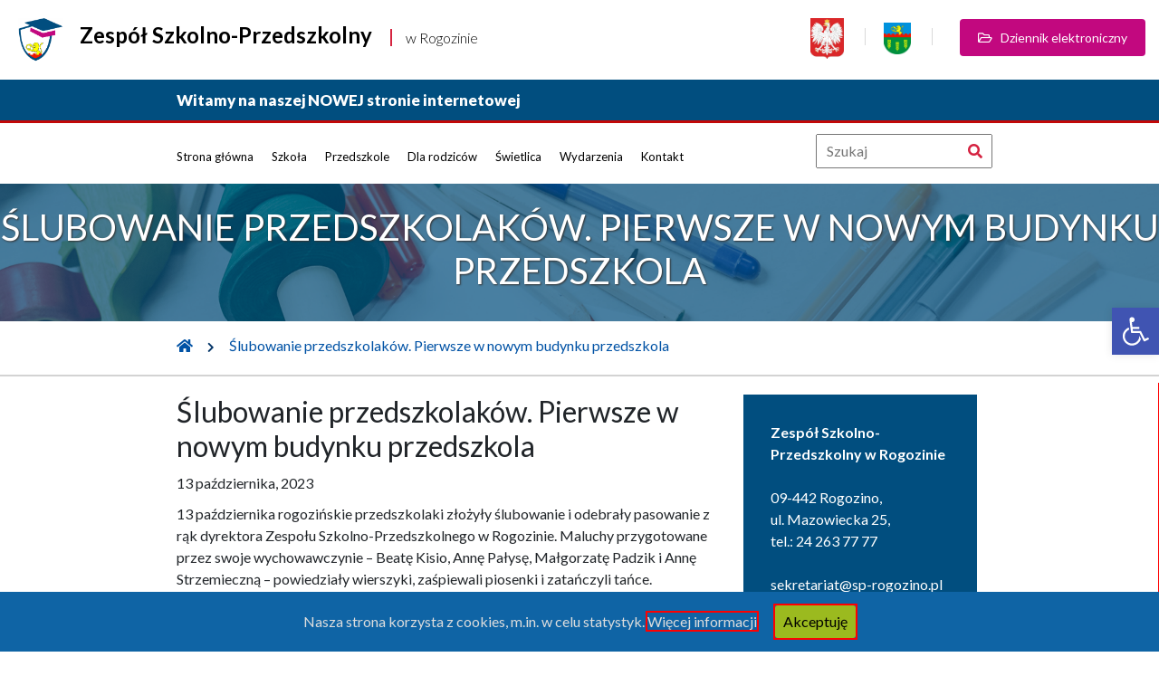

--- FILE ---
content_type: text/html; charset=UTF-8
request_url: http://sp-rogozino.pl/slubowanie-przedszkolakow-pierwsze-w-nowym-budynku-przedszkola/
body_size: 17096
content:
<!DOCTYPE html>
<html lang="en"> 
<head>
  
    <!-- Meta -->
    <meta charset="utf-8">
    <meta http-equiv="X-UA-Compatible" content="IE=edge">
    <meta name="viewport" content="width=device-width, initial-scale=1.0">
    <meta name="description" content="Blog Site Template">   
    <link rel="shortcut icon" href=""> 
    <link rel="preconnect" href="https://fonts.googleapis.com">
<link rel="preconnect" href="https://fonts.gstatic.com" crossorigin>
<link href="https://fonts.googleapis.com/css2?family=Noto+Sans+KR:wght@100;300;400;500;700;900&display=swap" rel="stylesheet">
	
    <style type="text/css">
        .custom-background {  }
        .page-title {
            background-image: url("http://sp-rogozino.pl/wp-content/themes/sp-rogozino.pl/assets/images/header-background.png");
        }
    </style>
    <title>Ślubowanie przedszkolaków. Pierwsze w nowym budynku przedszkola &#8211; Zespół Szkolno-Przedszkolny</title>
<meta name='robots' content='max-image-preview:large' />
<link rel='dns-prefetch' href='//code.jquery.com' />
<link rel='dns-prefetch' href='//cdn.jsdelivr.net' />
<link rel='dns-prefetch' href='//stackpath.bootstrapcdn.com' />
<link rel='dns-prefetch' href='//cdnjs.cloudflare.com' />
<link rel="alternate" type="application/rss+xml" title="Zespół Szkolno-Przedszkolny &raquo; Ślubowanie przedszkolaków. Pierwsze w nowym budynku przedszkola Kanał z komentarzami" href="http://sp-rogozino.pl/slubowanie-przedszkolakow-pierwsze-w-nowym-budynku-przedszkola/feed/" />
<script type="text/javascript">
window._wpemojiSettings = {"baseUrl":"https:\/\/s.w.org\/images\/core\/emoji\/14.0.0\/72x72\/","ext":".png","svgUrl":"https:\/\/s.w.org\/images\/core\/emoji\/14.0.0\/svg\/","svgExt":".svg","source":{"concatemoji":"http:\/\/sp-rogozino.pl\/wp-includes\/js\/wp-emoji-release.min.js?ver=6.2.8"}};
/*! This file is auto-generated */
!function(e,a,t){var n,r,o,i=a.createElement("canvas"),p=i.getContext&&i.getContext("2d");function s(e,t){p.clearRect(0,0,i.width,i.height),p.fillText(e,0,0);e=i.toDataURL();return p.clearRect(0,0,i.width,i.height),p.fillText(t,0,0),e===i.toDataURL()}function c(e){var t=a.createElement("script");t.src=e,t.defer=t.type="text/javascript",a.getElementsByTagName("head")[0].appendChild(t)}for(o=Array("flag","emoji"),t.supports={everything:!0,everythingExceptFlag:!0},r=0;r<o.length;r++)t.supports[o[r]]=function(e){if(p&&p.fillText)switch(p.textBaseline="top",p.font="600 32px Arial",e){case"flag":return s("\ud83c\udff3\ufe0f\u200d\u26a7\ufe0f","\ud83c\udff3\ufe0f\u200b\u26a7\ufe0f")?!1:!s("\ud83c\uddfa\ud83c\uddf3","\ud83c\uddfa\u200b\ud83c\uddf3")&&!s("\ud83c\udff4\udb40\udc67\udb40\udc62\udb40\udc65\udb40\udc6e\udb40\udc67\udb40\udc7f","\ud83c\udff4\u200b\udb40\udc67\u200b\udb40\udc62\u200b\udb40\udc65\u200b\udb40\udc6e\u200b\udb40\udc67\u200b\udb40\udc7f");case"emoji":return!s("\ud83e\udef1\ud83c\udffb\u200d\ud83e\udef2\ud83c\udfff","\ud83e\udef1\ud83c\udffb\u200b\ud83e\udef2\ud83c\udfff")}return!1}(o[r]),t.supports.everything=t.supports.everything&&t.supports[o[r]],"flag"!==o[r]&&(t.supports.everythingExceptFlag=t.supports.everythingExceptFlag&&t.supports[o[r]]);t.supports.everythingExceptFlag=t.supports.everythingExceptFlag&&!t.supports.flag,t.DOMReady=!1,t.readyCallback=function(){t.DOMReady=!0},t.supports.everything||(n=function(){t.readyCallback()},a.addEventListener?(a.addEventListener("DOMContentLoaded",n,!1),e.addEventListener("load",n,!1)):(e.attachEvent("onload",n),a.attachEvent("onreadystatechange",function(){"complete"===a.readyState&&t.readyCallback()})),(e=t.source||{}).concatemoji?c(e.concatemoji):e.wpemoji&&e.twemoji&&(c(e.twemoji),c(e.wpemoji)))}(window,document,window._wpemojiSettings);
</script>
<style type="text/css">
img.wp-smiley,
img.emoji {
	display: inline !important;
	border: none !important;
	box-shadow: none !important;
	height: 1em !important;
	width: 1em !important;
	margin: 0 0.07em !important;
	vertical-align: -0.1em !important;
	background: none !important;
	padding: 0 !important;
}
</style>
	<link rel='stylesheet' id='wp-block-library-css' href='http://sp-rogozino.pl/wp-includes/css/dist/block-library/style.min.css?ver=6.2.8' type='text/css' media='all' />
<link rel='stylesheet' id='classic-theme-styles-css' href='http://sp-rogozino.pl/wp-includes/css/classic-themes.min.css?ver=6.2.8' type='text/css' media='all' />
<style id='global-styles-inline-css' type='text/css'>
body{--wp--preset--color--black: #000000;--wp--preset--color--cyan-bluish-gray: #abb8c3;--wp--preset--color--white: #ffffff;--wp--preset--color--pale-pink: #f78da7;--wp--preset--color--vivid-red: #cf2e2e;--wp--preset--color--luminous-vivid-orange: #ff6900;--wp--preset--color--luminous-vivid-amber: #fcb900;--wp--preset--color--light-green-cyan: #7bdcb5;--wp--preset--color--vivid-green-cyan: #00d084;--wp--preset--color--pale-cyan-blue: #8ed1fc;--wp--preset--color--vivid-cyan-blue: #0693e3;--wp--preset--color--vivid-purple: #9b51e0;--wp--preset--gradient--vivid-cyan-blue-to-vivid-purple: linear-gradient(135deg,rgba(6,147,227,1) 0%,rgb(155,81,224) 100%);--wp--preset--gradient--light-green-cyan-to-vivid-green-cyan: linear-gradient(135deg,rgb(122,220,180) 0%,rgb(0,208,130) 100%);--wp--preset--gradient--luminous-vivid-amber-to-luminous-vivid-orange: linear-gradient(135deg,rgba(252,185,0,1) 0%,rgba(255,105,0,1) 100%);--wp--preset--gradient--luminous-vivid-orange-to-vivid-red: linear-gradient(135deg,rgba(255,105,0,1) 0%,rgb(207,46,46) 100%);--wp--preset--gradient--very-light-gray-to-cyan-bluish-gray: linear-gradient(135deg,rgb(238,238,238) 0%,rgb(169,184,195) 100%);--wp--preset--gradient--cool-to-warm-spectrum: linear-gradient(135deg,rgb(74,234,220) 0%,rgb(151,120,209) 20%,rgb(207,42,186) 40%,rgb(238,44,130) 60%,rgb(251,105,98) 80%,rgb(254,248,76) 100%);--wp--preset--gradient--blush-light-purple: linear-gradient(135deg,rgb(255,206,236) 0%,rgb(152,150,240) 100%);--wp--preset--gradient--blush-bordeaux: linear-gradient(135deg,rgb(254,205,165) 0%,rgb(254,45,45) 50%,rgb(107,0,62) 100%);--wp--preset--gradient--luminous-dusk: linear-gradient(135deg,rgb(255,203,112) 0%,rgb(199,81,192) 50%,rgb(65,88,208) 100%);--wp--preset--gradient--pale-ocean: linear-gradient(135deg,rgb(255,245,203) 0%,rgb(182,227,212) 50%,rgb(51,167,181) 100%);--wp--preset--gradient--electric-grass: linear-gradient(135deg,rgb(202,248,128) 0%,rgb(113,206,126) 100%);--wp--preset--gradient--midnight: linear-gradient(135deg,rgb(2,3,129) 0%,rgb(40,116,252) 100%);--wp--preset--duotone--dark-grayscale: url('#wp-duotone-dark-grayscale');--wp--preset--duotone--grayscale: url('#wp-duotone-grayscale');--wp--preset--duotone--purple-yellow: url('#wp-duotone-purple-yellow');--wp--preset--duotone--blue-red: url('#wp-duotone-blue-red');--wp--preset--duotone--midnight: url('#wp-duotone-midnight');--wp--preset--duotone--magenta-yellow: url('#wp-duotone-magenta-yellow');--wp--preset--duotone--purple-green: url('#wp-duotone-purple-green');--wp--preset--duotone--blue-orange: url('#wp-duotone-blue-orange');--wp--preset--font-size--small: 13px;--wp--preset--font-size--medium: 20px;--wp--preset--font-size--large: 36px;--wp--preset--font-size--x-large: 42px;--wp--preset--spacing--20: 0.44rem;--wp--preset--spacing--30: 0.67rem;--wp--preset--spacing--40: 1rem;--wp--preset--spacing--50: 1.5rem;--wp--preset--spacing--60: 2.25rem;--wp--preset--spacing--70: 3.38rem;--wp--preset--spacing--80: 5.06rem;--wp--preset--shadow--natural: 6px 6px 9px rgba(0, 0, 0, 0.2);--wp--preset--shadow--deep: 12px 12px 50px rgba(0, 0, 0, 0.4);--wp--preset--shadow--sharp: 6px 6px 0px rgba(0, 0, 0, 0.2);--wp--preset--shadow--outlined: 6px 6px 0px -3px rgba(255, 255, 255, 1), 6px 6px rgba(0, 0, 0, 1);--wp--preset--shadow--crisp: 6px 6px 0px rgba(0, 0, 0, 1);}:where(.is-layout-flex){gap: 0.5em;}body .is-layout-flow > .alignleft{float: left;margin-inline-start: 0;margin-inline-end: 2em;}body .is-layout-flow > .alignright{float: right;margin-inline-start: 2em;margin-inline-end: 0;}body .is-layout-flow > .aligncenter{margin-left: auto !important;margin-right: auto !important;}body .is-layout-constrained > .alignleft{float: left;margin-inline-start: 0;margin-inline-end: 2em;}body .is-layout-constrained > .alignright{float: right;margin-inline-start: 2em;margin-inline-end: 0;}body .is-layout-constrained > .aligncenter{margin-left: auto !important;margin-right: auto !important;}body .is-layout-constrained > :where(:not(.alignleft):not(.alignright):not(.alignfull)){max-width: var(--wp--style--global--content-size);margin-left: auto !important;margin-right: auto !important;}body .is-layout-constrained > .alignwide{max-width: var(--wp--style--global--wide-size);}body .is-layout-flex{display: flex;}body .is-layout-flex{flex-wrap: wrap;align-items: center;}body .is-layout-flex > *{margin: 0;}:where(.wp-block-columns.is-layout-flex){gap: 2em;}.has-black-color{color: var(--wp--preset--color--black) !important;}.has-cyan-bluish-gray-color{color: var(--wp--preset--color--cyan-bluish-gray) !important;}.has-white-color{color: var(--wp--preset--color--white) !important;}.has-pale-pink-color{color: var(--wp--preset--color--pale-pink) !important;}.has-vivid-red-color{color: var(--wp--preset--color--vivid-red) !important;}.has-luminous-vivid-orange-color{color: var(--wp--preset--color--luminous-vivid-orange) !important;}.has-luminous-vivid-amber-color{color: var(--wp--preset--color--luminous-vivid-amber) !important;}.has-light-green-cyan-color{color: var(--wp--preset--color--light-green-cyan) !important;}.has-vivid-green-cyan-color{color: var(--wp--preset--color--vivid-green-cyan) !important;}.has-pale-cyan-blue-color{color: var(--wp--preset--color--pale-cyan-blue) !important;}.has-vivid-cyan-blue-color{color: var(--wp--preset--color--vivid-cyan-blue) !important;}.has-vivid-purple-color{color: var(--wp--preset--color--vivid-purple) !important;}.has-black-background-color{background-color: var(--wp--preset--color--black) !important;}.has-cyan-bluish-gray-background-color{background-color: var(--wp--preset--color--cyan-bluish-gray) !important;}.has-white-background-color{background-color: var(--wp--preset--color--white) !important;}.has-pale-pink-background-color{background-color: var(--wp--preset--color--pale-pink) !important;}.has-vivid-red-background-color{background-color: var(--wp--preset--color--vivid-red) !important;}.has-luminous-vivid-orange-background-color{background-color: var(--wp--preset--color--luminous-vivid-orange) !important;}.has-luminous-vivid-amber-background-color{background-color: var(--wp--preset--color--luminous-vivid-amber) !important;}.has-light-green-cyan-background-color{background-color: var(--wp--preset--color--light-green-cyan) !important;}.has-vivid-green-cyan-background-color{background-color: var(--wp--preset--color--vivid-green-cyan) !important;}.has-pale-cyan-blue-background-color{background-color: var(--wp--preset--color--pale-cyan-blue) !important;}.has-vivid-cyan-blue-background-color{background-color: var(--wp--preset--color--vivid-cyan-blue) !important;}.has-vivid-purple-background-color{background-color: var(--wp--preset--color--vivid-purple) !important;}.has-black-border-color{border-color: var(--wp--preset--color--black) !important;}.has-cyan-bluish-gray-border-color{border-color: var(--wp--preset--color--cyan-bluish-gray) !important;}.has-white-border-color{border-color: var(--wp--preset--color--white) !important;}.has-pale-pink-border-color{border-color: var(--wp--preset--color--pale-pink) !important;}.has-vivid-red-border-color{border-color: var(--wp--preset--color--vivid-red) !important;}.has-luminous-vivid-orange-border-color{border-color: var(--wp--preset--color--luminous-vivid-orange) !important;}.has-luminous-vivid-amber-border-color{border-color: var(--wp--preset--color--luminous-vivid-amber) !important;}.has-light-green-cyan-border-color{border-color: var(--wp--preset--color--light-green-cyan) !important;}.has-vivid-green-cyan-border-color{border-color: var(--wp--preset--color--vivid-green-cyan) !important;}.has-pale-cyan-blue-border-color{border-color: var(--wp--preset--color--pale-cyan-blue) !important;}.has-vivid-cyan-blue-border-color{border-color: var(--wp--preset--color--vivid-cyan-blue) !important;}.has-vivid-purple-border-color{border-color: var(--wp--preset--color--vivid-purple) !important;}.has-vivid-cyan-blue-to-vivid-purple-gradient-background{background: var(--wp--preset--gradient--vivid-cyan-blue-to-vivid-purple) !important;}.has-light-green-cyan-to-vivid-green-cyan-gradient-background{background: var(--wp--preset--gradient--light-green-cyan-to-vivid-green-cyan) !important;}.has-luminous-vivid-amber-to-luminous-vivid-orange-gradient-background{background: var(--wp--preset--gradient--luminous-vivid-amber-to-luminous-vivid-orange) !important;}.has-luminous-vivid-orange-to-vivid-red-gradient-background{background: var(--wp--preset--gradient--luminous-vivid-orange-to-vivid-red) !important;}.has-very-light-gray-to-cyan-bluish-gray-gradient-background{background: var(--wp--preset--gradient--very-light-gray-to-cyan-bluish-gray) !important;}.has-cool-to-warm-spectrum-gradient-background{background: var(--wp--preset--gradient--cool-to-warm-spectrum) !important;}.has-blush-light-purple-gradient-background{background: var(--wp--preset--gradient--blush-light-purple) !important;}.has-blush-bordeaux-gradient-background{background: var(--wp--preset--gradient--blush-bordeaux) !important;}.has-luminous-dusk-gradient-background{background: var(--wp--preset--gradient--luminous-dusk) !important;}.has-pale-ocean-gradient-background{background: var(--wp--preset--gradient--pale-ocean) !important;}.has-electric-grass-gradient-background{background: var(--wp--preset--gradient--electric-grass) !important;}.has-midnight-gradient-background{background: var(--wp--preset--gradient--midnight) !important;}.has-small-font-size{font-size: var(--wp--preset--font-size--small) !important;}.has-medium-font-size{font-size: var(--wp--preset--font-size--medium) !important;}.has-large-font-size{font-size: var(--wp--preset--font-size--large) !important;}.has-x-large-font-size{font-size: var(--wp--preset--font-size--x-large) !important;}
.wp-block-navigation a:where(:not(.wp-element-button)){color: inherit;}
:where(.wp-block-columns.is-layout-flex){gap: 2em;}
.wp-block-pullquote{font-size: 1.5em;line-height: 1.6;}
</style>
<link rel='stylesheet' id='contact-form-7-css' href='http://sp-rogozino.pl/wp-content/plugins/contact-form-7/includes/css/styles.css?ver=3.8.1' type='text/css' media='all' />
<link rel='stylesheet' id='fancybox-for-wp-css' href='http://sp-rogozino.pl/wp-content/plugins/fancybox-for-wordpress/assets/css/fancybox.css?ver=1.3.4' type='text/css' media='all' />
<link rel='stylesheet' id='cookie-consent-style-css' href='http://sp-rogozino.pl/wp-content/plugins/uk-cookie-consent/assets/css/style.css?ver=6.2.8' type='text/css' media='all' />
<link rel='stylesheet' id='powiatSierpcPl-bootstrap-css' href='https://stackpath.bootstrapcdn.com/bootstrap/4.4.1/css/bootstrap.min.css?ver=4.4.1' type='text/css' media='all' />
<link rel='stylesheet' id='powiatSierpcPl-style-css' href='http://sp-rogozino.pl/wp-content/themes/sp-rogozino.pl/style.css?ver=77' type='text/css' media='all' />
<link rel='stylesheet' id='powiatSierpcPl-fontawesome-css' href='https://cdnjs.cloudflare.com/ajax/libs/font-awesome/5.13.0/css/all.min.css?ver=5.13.0' type='text/css' media='all' />
<link rel='stylesheet' id='easy_table_style-css' href='http://sp-rogozino.pl/wp-content/plugins/easy-table/themes/default/style.css?ver=1.4' type='text/css' media='all' />
<link rel='stylesheet' id='pojo-a11y-css' href='http://sp-rogozino.pl/wp-content/plugins/pojo-accessibility/assets/css/style.min.css?ver=1.0.0' type='text/css' media='all' />
<link rel='stylesheet' id='tablepress-default-css' href='http://sp-rogozino.pl/wp-content/tablepress-combined.min.css?ver=2' type='text/css' media='all' />
<script type='text/javascript' src='http://sp-rogozino.pl/wp-includes/js/jquery/jquery.min.js?ver=3.6.4' id='jquery-core-js'></script>
<script type='text/javascript' src='http://sp-rogozino.pl/wp-includes/js/jquery/jquery-migrate.min.js?ver=3.4.0' id='jquery-migrate-js'></script>
<script type='text/javascript' src='http://sp-rogozino.pl/wp-content/plugins/fancybox-for-wordpress/assets/js/purify.min.js?ver=1.3.4' id='purify-js'></script>
<script type='text/javascript' src='http://sp-rogozino.pl/wp-content/plugins/fancybox-for-wordpress/assets/js/jquery.fancybox.js?ver=1.3.4' id='fancybox-for-wp-js'></script>
<link rel="https://api.w.org/" href="http://sp-rogozino.pl/wp-json/" /><link rel="alternate" type="application/json" href="http://sp-rogozino.pl/wp-json/wp/v2/posts/21031" /><link rel="EditURI" type="application/rsd+xml" title="RSD" href="http://sp-rogozino.pl/xmlrpc.php?rsd" />
<link rel="wlwmanifest" type="application/wlwmanifest+xml" href="http://sp-rogozino.pl/wp-includes/wlwmanifest.xml" />
<meta name="generator" content="WordPress 6.2.8" />
<link rel="canonical" href="http://sp-rogozino.pl/slubowanie-przedszkolakow-pierwsze-w-nowym-budynku-przedszkola/" />
<link rel='shortlink' href='http://sp-rogozino.pl/?p=21031' />
<link rel="alternate" type="application/json+oembed" href="http://sp-rogozino.pl/wp-json/oembed/1.0/embed?url=http%3A%2F%2Fsp-rogozino.pl%2Fslubowanie-przedszkolakow-pierwsze-w-nowym-budynku-przedszkola%2F" />
<link rel="alternate" type="text/xml+oembed" href="http://sp-rogozino.pl/wp-json/oembed/1.0/embed?url=http%3A%2F%2Fsp-rogozino.pl%2Fslubowanie-przedszkolakow-pierwsze-w-nowym-budynku-przedszkola%2F&#038;format=xml" />

<!-- Fancybox for WordPress v3.3.7 -->
<style type="text/css">
	.fancybox-slide--image .fancybox-content{background-color: #FFFFFF}div.fancybox-caption{display:none !important;}
	
	img.fancybox-image{border-width:10px;border-color:#FFFFFF;border-style:solid;}
	div.fancybox-bg{background-color:rgba(102,102,102,0.3);opacity:1 !important;}div.fancybox-content{border-color:#FFFFFF}
	div#fancybox-title{background-color:#FFFFFF}
	div.fancybox-content{background-color:#FFFFFF}
	div#fancybox-title-inside{color:#333333}
	
	
	
	div.fancybox-caption p.caption-title{display:inline-block}
	div.fancybox-caption p.caption-title{font-size:14px}
	div.fancybox-caption p.caption-title{color:#333333}
	div.fancybox-caption {color:#333333}div.fancybox-caption p.caption-title {background:#fff; width:auto;padding:10px 30px;}div.fancybox-content p.caption-title{color:#333333;margin: 0;padding: 5px 0;}
</style><script type="text/javascript">
	jQuery(function () {

		var mobileOnly = false;
		
		if (mobileOnly) {
			return;
		}

		jQuery.fn.getTitle = function () { // Copy the title of every IMG tag and add it to its parent A so that fancybox can show titles
			var arr = jQuery("a[data-fancybox]");jQuery.each(arr, function() {var title = jQuery(this).children("img").attr("title") || '';var figCaptionHtml = jQuery(this).next("figcaption").html() || '';var processedCaption = figCaptionHtml;if (figCaptionHtml.length && typeof DOMPurify === 'function') {processedCaption = DOMPurify.sanitize(figCaptionHtml, {USE_PROFILES: {html: true}});} else if (figCaptionHtml.length) {processedCaption = jQuery("<div>").text(figCaptionHtml).html();}var newTitle = title;if (processedCaption.length) {newTitle = title.length ? title + " " + processedCaption : processedCaption;}if (newTitle.length) {jQuery(this).attr("title", newTitle);}});		}

		// Supported file extensions

				var thumbnails = jQuery("a:has(img)").not(".nolightbox").not('.envira-gallery-link').not('.ngg-simplelightbox').filter(function () {
			return /\.(jpe?g|png|gif|mp4|webp|bmp|pdf)(\?[^/]*)*$/i.test(jQuery(this).attr('href'))
		});
		

		// Add data-type iframe for links that are not images or videos.
		var iframeLinks = jQuery('.fancyboxforwp').filter(function () {
			return !/\.(jpe?g|png|gif|mp4|webp|bmp|pdf)(\?[^/]*)*$/i.test(jQuery(this).attr('href'))
		}).filter(function () {
			return !/vimeo|youtube/i.test(jQuery(this).attr('href'))
		});
		iframeLinks.attr({"data-type": "iframe"}).getTitle();

				// Gallery All
		thumbnails.addClass("fancyboxforwp").attr("data-fancybox", "gallery").getTitle();
		iframeLinks.attr({"data-fancybox": "gallery"}).getTitle();

		// Gallery type NONE
		
		// Call fancybox and apply it on any link with a rel atribute that starts with "fancybox", with the options set on the admin panel
		jQuery("a.fancyboxforwp").fancyboxforwp({
			loop: false,
			smallBtn: false,
			zoomOpacity: "auto",
			animationEffect: "fade",
			animationDuration: 500,
			transitionEffect: "fade",
			transitionDuration: "300",
			overlayShow: true,
			overlayOpacity: "0.3",
			titleShow: true,
			titlePosition: "inside",
			keyboard: true,
			showCloseButton: false,
			arrows: true,
			clickContent:false,
			clickSlide: "close",
			mobile: {
				clickContent: function (current, event) {
					return current.type === "image" ? "toggleControls" : false;
				},
				clickSlide: function (current, event) {
					return current.type === "image" ? "close" : "close";
				},
			},
			wheel: false,
			toolbar: true,
			preventCaptionOverlap: true,
			onInit: function() { },			onDeactivate
	: function() { },		beforeClose: function() { },			afterShow: function(instance) { jQuery( ".fancybox-image" ).on("click", function( ){ ( instance.isScaledDown() ) ? instance.scaleToActual() : instance.scaleToFit() }) },				afterClose: function() { },					caption : function( instance, item ) {var title = "";if("undefined" != typeof jQuery(this).context ){var title = jQuery(this).context.title;} else { var title = ("undefined" != typeof jQuery(this).attr("title")) ? jQuery(this).attr("title") : false;}var caption = jQuery(this).data('caption') || '';if ( item.type === 'image' && title.length ) {caption = (caption.length ? caption + '<br />' : '') + '<p class="caption-title">'+jQuery("<div>").text(title).html()+'</p>' ;}if (typeof DOMPurify === "function" && caption.length) { return DOMPurify.sanitize(caption, {USE_PROFILES: {html: true}}); } else { return jQuery("<div>").text(caption).html(); }},
		afterLoad : function( instance, current ) {var captionContent = current.opts.caption || '';var sanitizedCaptionString = '';if (typeof DOMPurify === 'function' && captionContent.length) {sanitizedCaptionString = DOMPurify.sanitize(captionContent, {USE_PROFILES: {html: true}});} else if (captionContent.length) { sanitizedCaptionString = jQuery("<div>").text(captionContent).html();}if (sanitizedCaptionString.length) { current.$content.append(jQuery('<div class=\"fancybox-custom-caption inside-caption\" style=\" position: absolute;left:0;right:0;color:#000;margin:0 auto;bottom:0;text-align:center;background-color:#FFFFFF \"></div>').html(sanitizedCaptionString)); }},
			})
		;

			})
</script>
<!-- END Fancybox for WordPress -->
<style id="ctcc-css" type="text/css" media="screen">
				#catapult-cookie-bar {
					box-sizing: border-box;
					max-height: 0;
					opacity: 0;
					z-index: 99999;
					overflow: hidden;
					color: #dddddd;
					position: fixed;
					left: 0;
					bottom: 0;
					width: 100%;
					background-color: #0f64a5;
				}
				#catapult-cookie-bar a {
					color: #dddddd;
				}
				#catapult-cookie-bar .x_close span {
					background-color: ;
				}
				button#catapultCookie {
					background:#9bba1f;
					color: ;
					border: 0; padding: 6px 9px; border-radius: 3px;
				}
				#catapult-cookie-bar h3 {
					color: #dddddd;
				}
				.has-cookie-bar #catapult-cookie-bar {
					opacity: 1;
					max-height: 999px;
					min-height: 30px;
				}</style><style type="text/css">
#pojo-a11y-toolbar .pojo-a11y-toolbar-toggle a{ background-color: #4054b2;	color: #ffffff;}
#pojo-a11y-toolbar .pojo-a11y-toolbar-overlay, #pojo-a11y-toolbar .pojo-a11y-toolbar-overlay ul.pojo-a11y-toolbar-items.pojo-a11y-links{ border-color: #4054b2;}
body.pojo-a11y-focusable a:focus{ outline-style: solid !important;	outline-width: 1px !important;	outline-color: #FF0000 !important;}
#pojo-a11y-toolbar{ top: 340px !important;}
#pojo-a11y-toolbar .pojo-a11y-toolbar-overlay{ background-color: #ffffff;}
#pojo-a11y-toolbar .pojo-a11y-toolbar-overlay ul.pojo-a11y-toolbar-items li.pojo-a11y-toolbar-item a, #pojo-a11y-toolbar .pojo-a11y-toolbar-overlay p.pojo-a11y-toolbar-title{ color: #333333;}
#pojo-a11y-toolbar .pojo-a11y-toolbar-overlay ul.pojo-a11y-toolbar-items li.pojo-a11y-toolbar-item a.active{ background-color: #4054b2;	color: #ffffff;}
@media (max-width: 767px) { #pojo-a11y-toolbar { top: 50px !important; } }</style></head> 

<body class="post-template-default single single-post postid-21031 single-format-standard">
    
    <header class="header text-center">
        
        <div id="header-box">
            <div class="display-center-for-mobile-730">
                <a id="logo-box" href="http://sp-rogozino.pl">
                    <img id="logo" src="http://sp-rogozino.pl/img/logo.png" alt="logo" >
                    <text id="logo-text-main">
                        Zespół Szkolno-Przedszkolny                    </text>
                    <span class="logo-vl hide-for-mobile"></span>
                    <text id="logo-text" class="hide-for-mobile">w Rogozinie</text>
                </a>
            </div>
            <div class="display-center-for-mobile-730 fr-min-730">
                <div class=""> 
                <a href="#"><img class="header-images" height="45px" src="http://sp-rogozino.pl/img/herb.jpg" alt=""></a>
                <span class="header-vl hide-for-mobile-730"></span>
				<a href="#"><img class="header-images" width="30px" src="http://sp-rogozino.pl/img/herb_rogozino.jpg" alt=""></a>
                </div>
                <span class="header-vl hide-for-mobile-730"></span>
                <a target="blank" href="https://synergia.librus.pl/"><button class="header-grey-button"><i class="far fa-folder-open"></i> &nbsp;&nbsp;Dziennik elektroniczny </button></a>
            </div>
        </div>
        <div class="welcome">
            <div class="page-width">
                <div class="welcome-left"><div class="welcome-text" style="text-align: right;">Witamy na naszej NOWEJ stronie internetowej</div></div>
            </div>
        </div>
	    <nav class="page-width navbar navbar-expand-lg reverse-for-mobile" >
			

			<div id="navigation" class="page_width nav-div" >
                <ul id="" class="main-nav navbar-nav  text-md-left"><li id="menu-item-18390" class="menu-item menu-item-type-custom menu-item-object-custom menu-item-home menu-item-18390"><a href="http://sp-rogozino.pl/"><span class="nav-item-span">Strona główna</span></a></li>
<li id="menu-item-18329" class="menu-item menu-item-type-post_type menu-item-object-page menu-item-18329"><a href="http://sp-rogozino.pl/szkola/"><span class="nav-item-span">Szkoła</span></a></li>
<li id="menu-item-18328" class="menu-item menu-item-type-post_type menu-item-object-page menu-item-18328"><a href="http://sp-rogozino.pl/przedszkole/"><span class="nav-item-span">Przedszkole</span></a></li>
<li id="menu-item-18327" class="menu-item menu-item-type-post_type menu-item-object-page menu-item-18327"><a href="http://sp-rogozino.pl/dla-rodzicow-2/"><span class="nav-item-span">Dla rodziców</span></a></li>
<li id="menu-item-18326" class="menu-item menu-item-type-post_type menu-item-object-page menu-item-18326"><a href="http://sp-rogozino.pl/swietlica-2/"><span class="nav-item-span">Świetlica</span></a></li>
<li id="menu-item-18325" class="menu-item menu-item-type-post_type menu-item-object-page menu-item-18325"><a href="http://sp-rogozino.pl/wydarzenia/"><span class="nav-item-span">Wydarzenia</span></a></li>
<li id="menu-item-18324" class="menu-item menu-item-type-post_type menu-item-object-page menu-item-18324"><a href="http://sp-rogozino.pl/kontakt-2/"><span class="nav-item-span">Kontakt</span></a></li>
</ul>
			</div>
            <form role="search" method="get" id="searchform"
                class="searchform" action="http://sp-rogozino.pl/">
                <div>
                    <input class="search_input" type="text" value="" name="s" id="s" placeholder="Szukaj"/>
                    <button class="search_button" type="submit" id="searchsubmit"> <i class="fas fa-search search_icon"></i></button>
                </div>
            </form>
		</nav>
        <div class="page-title theme-bg-light text-center gradient py-5">
                            <h1>Ślubowanie przedszkolaków. Pierwsze w nowym budynku przedszkola</h1>
                    </div>
    </header>
    
    <div class="main-wrapper ">
    <div class="breadcrumbs page-width"><a href="http://sp-rogozino.pl"><i class="fas fa-home"></i></a> <i class="fas fa-chevron-right fa-xs breadcrumb-spacing"></i> <a href="http://sp-rogozino.pl/slubowanie-przedszkolakow-pierwsze-w-nowym-budynku-przedszkola/">Ślubowanie przedszkolaków. Pierwsze w nowym budynku przedszkola</a></div>
                <i class="h-line"></i>
    
<div class="container page-width">
    <div class="main-left">
		

				<article class="page-layout single-page-article">
					<h2>Ślubowanie przedszkolaków. Pierwsze w nowym budynku przedszkola</h2>
					<p class="single-article-date">13 października, 2023</p>
					
<p>13 października rogozińskie przedszkolaki złożyły ślubowanie i odebrały pasowanie z rąk dyrektora Zespołu Szkolno-Przedszkolnego w Rogozinie. Maluchy przygotowane przez swoje wychowawczynie &#8211; Beatę Kisio, Annę Pałysę, Małgorzatę Padzik i Annę Strzemieczną &#8211; powiedziały wierszyki, zaśpiewali piosenki i zatańczyli tańce.</p>



<p>Obecny podczas uroczystości Marcin Kuczkowski &#8211; sekretarz urzędu gminy w Radzanowie pogratulował maluchom świetnych występów i odwagi. Złożył również nauczycielom i pracownikom przedszkola życzenia z okazji Dnia Edukacji Narodowej, po czym wręczył dzieciom ogromny kosz pełen słodkości.</p>



<p>Po uroczystości maluchy i ich rodzice rozeszli się do swoich sal. Były zdjęcia, wspólne zabawy i prezenty.</p>



<figure class="wp-block-gallery columns-5 is-cropped wp-block-gallery-1 is-layout-flex"><ul class="blocks-gallery-grid"><li class="blocks-gallery-item"><figure><a href="http://sp-rogozino.pl/wp-content/uploads/2023/10/IMG_3184.jpg"><img decoding="async" width="800" height="533" src="http://sp-rogozino.pl/wp-content/uploads/2023/10/IMG_3184.jpg" alt="" data-id="21032" data-full-url="http://sp-rogozino.pl/wp-content/uploads/2023/10/IMG_3184.jpg" data-link="http://sp-rogozino.pl/?attachment_id=21032" class="wp-image-21032" srcset="http://sp-rogozino.pl/wp-content/uploads/2023/10/IMG_3184.jpg 800w, http://sp-rogozino.pl/wp-content/uploads/2023/10/IMG_3184-300x200.jpg 300w, http://sp-rogozino.pl/wp-content/uploads/2023/10/IMG_3184-768x512.jpg 768w" sizes="(max-width: 800px) 100vw, 800px" /></a></figure></li><li class="blocks-gallery-item"><figure><a href="http://sp-rogozino.pl/wp-content/uploads/2023/10/IMG_3185.jpg"><img decoding="async" loading="lazy" width="800" height="533" src="http://sp-rogozino.pl/wp-content/uploads/2023/10/IMG_3185.jpg" alt="" data-id="21033" data-full-url="http://sp-rogozino.pl/wp-content/uploads/2023/10/IMG_3185.jpg" data-link="http://sp-rogozino.pl/?attachment_id=21033" class="wp-image-21033" srcset="http://sp-rogozino.pl/wp-content/uploads/2023/10/IMG_3185.jpg 800w, http://sp-rogozino.pl/wp-content/uploads/2023/10/IMG_3185-300x200.jpg 300w, http://sp-rogozino.pl/wp-content/uploads/2023/10/IMG_3185-768x512.jpg 768w" sizes="(max-width: 800px) 100vw, 800px" /></a></figure></li><li class="blocks-gallery-item"><figure><a href="http://sp-rogozino.pl/wp-content/uploads/2023/10/IMG_3186.jpg"><img decoding="async" loading="lazy" width="800" height="533" src="http://sp-rogozino.pl/wp-content/uploads/2023/10/IMG_3186.jpg" alt="" data-id="21034" data-full-url="http://sp-rogozino.pl/wp-content/uploads/2023/10/IMG_3186.jpg" data-link="http://sp-rogozino.pl/?attachment_id=21034" class="wp-image-21034" srcset="http://sp-rogozino.pl/wp-content/uploads/2023/10/IMG_3186.jpg 800w, http://sp-rogozino.pl/wp-content/uploads/2023/10/IMG_3186-300x200.jpg 300w, http://sp-rogozino.pl/wp-content/uploads/2023/10/IMG_3186-768x512.jpg 768w" sizes="(max-width: 800px) 100vw, 800px" /></a></figure></li><li class="blocks-gallery-item"><figure><a href="http://sp-rogozino.pl/wp-content/uploads/2023/10/IMG_3187.jpg"><img decoding="async" loading="lazy" width="800" height="533" src="http://sp-rogozino.pl/wp-content/uploads/2023/10/IMG_3187.jpg" alt="" data-id="21035" data-full-url="http://sp-rogozino.pl/wp-content/uploads/2023/10/IMG_3187.jpg" data-link="http://sp-rogozino.pl/?attachment_id=21035" class="wp-image-21035" srcset="http://sp-rogozino.pl/wp-content/uploads/2023/10/IMG_3187.jpg 800w, http://sp-rogozino.pl/wp-content/uploads/2023/10/IMG_3187-300x200.jpg 300w, http://sp-rogozino.pl/wp-content/uploads/2023/10/IMG_3187-768x512.jpg 768w" sizes="(max-width: 800px) 100vw, 800px" /></a></figure></li><li class="blocks-gallery-item"><figure><a href="http://sp-rogozino.pl/wp-content/uploads/2023/10/IMG_3188.jpg"><img decoding="async" loading="lazy" width="400" height="600" src="http://sp-rogozino.pl/wp-content/uploads/2023/10/IMG_3188.jpg" alt="" data-id="21036" data-full-url="http://sp-rogozino.pl/wp-content/uploads/2023/10/IMG_3188.jpg" data-link="http://sp-rogozino.pl/?attachment_id=21036" class="wp-image-21036" srcset="http://sp-rogozino.pl/wp-content/uploads/2023/10/IMG_3188.jpg 400w, http://sp-rogozino.pl/wp-content/uploads/2023/10/IMG_3188-200x300.jpg 200w" sizes="(max-width: 400px) 100vw, 400px" /></a></figure></li><li class="blocks-gallery-item"><figure><a href="http://sp-rogozino.pl/wp-content/uploads/2023/10/IMG_3191.jpg"><img decoding="async" loading="lazy" width="800" height="533" src="http://sp-rogozino.pl/wp-content/uploads/2023/10/IMG_3191.jpg" alt="" data-id="21037" data-full-url="http://sp-rogozino.pl/wp-content/uploads/2023/10/IMG_3191.jpg" data-link="http://sp-rogozino.pl/?attachment_id=21037" class="wp-image-21037" srcset="http://sp-rogozino.pl/wp-content/uploads/2023/10/IMG_3191.jpg 800w, http://sp-rogozino.pl/wp-content/uploads/2023/10/IMG_3191-300x200.jpg 300w, http://sp-rogozino.pl/wp-content/uploads/2023/10/IMG_3191-768x512.jpg 768w" sizes="(max-width: 800px) 100vw, 800px" /></a></figure></li><li class="blocks-gallery-item"><figure><a href="http://sp-rogozino.pl/wp-content/uploads/2023/10/IMG_3192.jpg"><img decoding="async" loading="lazy" width="800" height="533" src="http://sp-rogozino.pl/wp-content/uploads/2023/10/IMG_3192.jpg" alt="" data-id="21038" data-full-url="http://sp-rogozino.pl/wp-content/uploads/2023/10/IMG_3192.jpg" data-link="http://sp-rogozino.pl/?attachment_id=21038" class="wp-image-21038" srcset="http://sp-rogozino.pl/wp-content/uploads/2023/10/IMG_3192.jpg 800w, http://sp-rogozino.pl/wp-content/uploads/2023/10/IMG_3192-300x200.jpg 300w, http://sp-rogozino.pl/wp-content/uploads/2023/10/IMG_3192-768x512.jpg 768w" sizes="(max-width: 800px) 100vw, 800px" /></a></figure></li><li class="blocks-gallery-item"><figure><a href="http://sp-rogozino.pl/wp-content/uploads/2023/10/IMG_3195.jpg"><img decoding="async" loading="lazy" width="800" height="533" src="http://sp-rogozino.pl/wp-content/uploads/2023/10/IMG_3195.jpg" alt="" data-id="21039" data-full-url="http://sp-rogozino.pl/wp-content/uploads/2023/10/IMG_3195.jpg" data-link="http://sp-rogozino.pl/?attachment_id=21039" class="wp-image-21039" srcset="http://sp-rogozino.pl/wp-content/uploads/2023/10/IMG_3195.jpg 800w, http://sp-rogozino.pl/wp-content/uploads/2023/10/IMG_3195-300x200.jpg 300w, http://sp-rogozino.pl/wp-content/uploads/2023/10/IMG_3195-768x512.jpg 768w" sizes="(max-width: 800px) 100vw, 800px" /></a></figure></li><li class="blocks-gallery-item"><figure><a href="http://sp-rogozino.pl/wp-content/uploads/2023/10/IMG_3196.jpg"><img decoding="async" loading="lazy" width="800" height="533" src="http://sp-rogozino.pl/wp-content/uploads/2023/10/IMG_3196.jpg" alt="" data-id="21040" data-full-url="http://sp-rogozino.pl/wp-content/uploads/2023/10/IMG_3196.jpg" data-link="http://sp-rogozino.pl/?attachment_id=21040" class="wp-image-21040" srcset="http://sp-rogozino.pl/wp-content/uploads/2023/10/IMG_3196.jpg 800w, http://sp-rogozino.pl/wp-content/uploads/2023/10/IMG_3196-300x200.jpg 300w, http://sp-rogozino.pl/wp-content/uploads/2023/10/IMG_3196-768x512.jpg 768w" sizes="(max-width: 800px) 100vw, 800px" /></a></figure></li><li class="blocks-gallery-item"><figure><a href="http://sp-rogozino.pl/wp-content/uploads/2023/10/IMG_3197.jpg"><img decoding="async" loading="lazy" width="800" height="533" src="http://sp-rogozino.pl/wp-content/uploads/2023/10/IMG_3197.jpg" alt="" data-id="21041" data-full-url="http://sp-rogozino.pl/wp-content/uploads/2023/10/IMG_3197.jpg" data-link="http://sp-rogozino.pl/?attachment_id=21041" class="wp-image-21041" srcset="http://sp-rogozino.pl/wp-content/uploads/2023/10/IMG_3197.jpg 800w, http://sp-rogozino.pl/wp-content/uploads/2023/10/IMG_3197-300x200.jpg 300w, http://sp-rogozino.pl/wp-content/uploads/2023/10/IMG_3197-768x512.jpg 768w" sizes="(max-width: 800px) 100vw, 800px" /></a></figure></li><li class="blocks-gallery-item"><figure><a href="http://sp-rogozino.pl/wp-content/uploads/2023/10/IMG_3198.jpg"><img decoding="async" loading="lazy" width="800" height="533" src="http://sp-rogozino.pl/wp-content/uploads/2023/10/IMG_3198.jpg" alt="" data-id="21042" data-full-url="http://sp-rogozino.pl/wp-content/uploads/2023/10/IMG_3198.jpg" data-link="http://sp-rogozino.pl/?attachment_id=21042" class="wp-image-21042" srcset="http://sp-rogozino.pl/wp-content/uploads/2023/10/IMG_3198.jpg 800w, http://sp-rogozino.pl/wp-content/uploads/2023/10/IMG_3198-300x200.jpg 300w, http://sp-rogozino.pl/wp-content/uploads/2023/10/IMG_3198-768x512.jpg 768w" sizes="(max-width: 800px) 100vw, 800px" /></a></figure></li><li class="blocks-gallery-item"><figure><a href="http://sp-rogozino.pl/wp-content/uploads/2023/10/IMG_3199.jpg"><img decoding="async" loading="lazy" width="800" height="533" src="http://sp-rogozino.pl/wp-content/uploads/2023/10/IMG_3199.jpg" alt="" data-id="21043" data-full-url="http://sp-rogozino.pl/wp-content/uploads/2023/10/IMG_3199.jpg" data-link="http://sp-rogozino.pl/?attachment_id=21043" class="wp-image-21043" srcset="http://sp-rogozino.pl/wp-content/uploads/2023/10/IMG_3199.jpg 800w, http://sp-rogozino.pl/wp-content/uploads/2023/10/IMG_3199-300x200.jpg 300w, http://sp-rogozino.pl/wp-content/uploads/2023/10/IMG_3199-768x512.jpg 768w" sizes="(max-width: 800px) 100vw, 800px" /></a></figure></li><li class="blocks-gallery-item"><figure><a href="http://sp-rogozino.pl/wp-content/uploads/2023/10/IMG_3200.jpg"><img decoding="async" loading="lazy" width="400" height="600" src="http://sp-rogozino.pl/wp-content/uploads/2023/10/IMG_3200.jpg" alt="" data-id="21044" data-full-url="http://sp-rogozino.pl/wp-content/uploads/2023/10/IMG_3200.jpg" data-link="http://sp-rogozino.pl/?attachment_id=21044" class="wp-image-21044" srcset="http://sp-rogozino.pl/wp-content/uploads/2023/10/IMG_3200.jpg 400w, http://sp-rogozino.pl/wp-content/uploads/2023/10/IMG_3200-200x300.jpg 200w" sizes="(max-width: 400px) 100vw, 400px" /></a></figure></li><li class="blocks-gallery-item"><figure><a href="http://sp-rogozino.pl/wp-content/uploads/2023/10/IMG_3201.jpg"><img decoding="async" loading="lazy" width="800" height="533" src="http://sp-rogozino.pl/wp-content/uploads/2023/10/IMG_3201.jpg" alt="" data-id="21045" data-full-url="http://sp-rogozino.pl/wp-content/uploads/2023/10/IMG_3201.jpg" data-link="http://sp-rogozino.pl/?attachment_id=21045" class="wp-image-21045" srcset="http://sp-rogozino.pl/wp-content/uploads/2023/10/IMG_3201.jpg 800w, http://sp-rogozino.pl/wp-content/uploads/2023/10/IMG_3201-300x200.jpg 300w, http://sp-rogozino.pl/wp-content/uploads/2023/10/IMG_3201-768x512.jpg 768w" sizes="(max-width: 800px) 100vw, 800px" /></a></figure></li><li class="blocks-gallery-item"><figure><a href="http://sp-rogozino.pl/wp-content/uploads/2023/10/IMG_3202.jpg"><img decoding="async" loading="lazy" width="800" height="533" src="http://sp-rogozino.pl/wp-content/uploads/2023/10/IMG_3202.jpg" alt="" data-id="21046" data-full-url="http://sp-rogozino.pl/wp-content/uploads/2023/10/IMG_3202.jpg" data-link="http://sp-rogozino.pl/?attachment_id=21046" class="wp-image-21046" srcset="http://sp-rogozino.pl/wp-content/uploads/2023/10/IMG_3202.jpg 800w, http://sp-rogozino.pl/wp-content/uploads/2023/10/IMG_3202-300x200.jpg 300w, http://sp-rogozino.pl/wp-content/uploads/2023/10/IMG_3202-768x512.jpg 768w" sizes="(max-width: 800px) 100vw, 800px" /></a></figure></li><li class="blocks-gallery-item"><figure><a href="http://sp-rogozino.pl/wp-content/uploads/2023/10/IMG_3203.jpg"><img decoding="async" loading="lazy" width="400" height="600" src="http://sp-rogozino.pl/wp-content/uploads/2023/10/IMG_3203.jpg" alt="" data-id="21047" data-full-url="http://sp-rogozino.pl/wp-content/uploads/2023/10/IMG_3203.jpg" data-link="http://sp-rogozino.pl/?attachment_id=21047" class="wp-image-21047" srcset="http://sp-rogozino.pl/wp-content/uploads/2023/10/IMG_3203.jpg 400w, http://sp-rogozino.pl/wp-content/uploads/2023/10/IMG_3203-200x300.jpg 200w" sizes="(max-width: 400px) 100vw, 400px" /></a></figure></li><li class="blocks-gallery-item"><figure><a href="http://sp-rogozino.pl/wp-content/uploads/2023/10/IMG_3204.jpg"><img decoding="async" loading="lazy" width="800" height="533" src="http://sp-rogozino.pl/wp-content/uploads/2023/10/IMG_3204.jpg" alt="" data-id="21048" data-full-url="http://sp-rogozino.pl/wp-content/uploads/2023/10/IMG_3204.jpg" data-link="http://sp-rogozino.pl/?attachment_id=21048" class="wp-image-21048" srcset="http://sp-rogozino.pl/wp-content/uploads/2023/10/IMG_3204.jpg 800w, http://sp-rogozino.pl/wp-content/uploads/2023/10/IMG_3204-300x200.jpg 300w, http://sp-rogozino.pl/wp-content/uploads/2023/10/IMG_3204-768x512.jpg 768w" sizes="(max-width: 800px) 100vw, 800px" /></a></figure></li><li class="blocks-gallery-item"><figure><a href="http://sp-rogozino.pl/wp-content/uploads/2023/10/IMG_3205.jpg"><img decoding="async" loading="lazy" width="800" height="533" src="http://sp-rogozino.pl/wp-content/uploads/2023/10/IMG_3205.jpg" alt="" data-id="21049" data-full-url="http://sp-rogozino.pl/wp-content/uploads/2023/10/IMG_3205.jpg" data-link="http://sp-rogozino.pl/?attachment_id=21049" class="wp-image-21049" srcset="http://sp-rogozino.pl/wp-content/uploads/2023/10/IMG_3205.jpg 800w, http://sp-rogozino.pl/wp-content/uploads/2023/10/IMG_3205-300x200.jpg 300w, http://sp-rogozino.pl/wp-content/uploads/2023/10/IMG_3205-768x512.jpg 768w" sizes="(max-width: 800px) 100vw, 800px" /></a></figure></li><li class="blocks-gallery-item"><figure><a href="http://sp-rogozino.pl/wp-content/uploads/2023/10/IMG_3206.jpg"><img decoding="async" loading="lazy" width="800" height="533" src="http://sp-rogozino.pl/wp-content/uploads/2023/10/IMG_3206.jpg" alt="" data-id="21050" data-full-url="http://sp-rogozino.pl/wp-content/uploads/2023/10/IMG_3206.jpg" data-link="http://sp-rogozino.pl/?attachment_id=21050" class="wp-image-21050" srcset="http://sp-rogozino.pl/wp-content/uploads/2023/10/IMG_3206.jpg 800w, http://sp-rogozino.pl/wp-content/uploads/2023/10/IMG_3206-300x200.jpg 300w, http://sp-rogozino.pl/wp-content/uploads/2023/10/IMG_3206-768x512.jpg 768w" sizes="(max-width: 800px) 100vw, 800px" /></a></figure></li><li class="blocks-gallery-item"><figure><a href="http://sp-rogozino.pl/wp-content/uploads/2023/10/IMG_3207.jpg"><img decoding="async" loading="lazy" width="800" height="533" src="http://sp-rogozino.pl/wp-content/uploads/2023/10/IMG_3207.jpg" alt="" data-id="21051" data-full-url="http://sp-rogozino.pl/wp-content/uploads/2023/10/IMG_3207.jpg" data-link="http://sp-rogozino.pl/?attachment_id=21051" class="wp-image-21051" srcset="http://sp-rogozino.pl/wp-content/uploads/2023/10/IMG_3207.jpg 800w, http://sp-rogozino.pl/wp-content/uploads/2023/10/IMG_3207-300x200.jpg 300w, http://sp-rogozino.pl/wp-content/uploads/2023/10/IMG_3207-768x512.jpg 768w" sizes="(max-width: 800px) 100vw, 800px" /></a></figure></li><li class="blocks-gallery-item"><figure><a href="http://sp-rogozino.pl/wp-content/uploads/2023/10/IMG_3208.jpg"><img decoding="async" loading="lazy" width="800" height="533" src="http://sp-rogozino.pl/wp-content/uploads/2023/10/IMG_3208.jpg" alt="" data-id="21052" data-full-url="http://sp-rogozino.pl/wp-content/uploads/2023/10/IMG_3208.jpg" data-link="http://sp-rogozino.pl/?attachment_id=21052" class="wp-image-21052" srcset="http://sp-rogozino.pl/wp-content/uploads/2023/10/IMG_3208.jpg 800w, http://sp-rogozino.pl/wp-content/uploads/2023/10/IMG_3208-300x200.jpg 300w, http://sp-rogozino.pl/wp-content/uploads/2023/10/IMG_3208-768x512.jpg 768w" sizes="(max-width: 800px) 100vw, 800px" /></a></figure></li><li class="blocks-gallery-item"><figure><a href="http://sp-rogozino.pl/wp-content/uploads/2023/10/IMG_3210.jpg"><img decoding="async" loading="lazy" width="400" height="600" src="http://sp-rogozino.pl/wp-content/uploads/2023/10/IMG_3210.jpg" alt="" data-id="21053" data-full-url="http://sp-rogozino.pl/wp-content/uploads/2023/10/IMG_3210.jpg" data-link="http://sp-rogozino.pl/?attachment_id=21053" class="wp-image-21053" srcset="http://sp-rogozino.pl/wp-content/uploads/2023/10/IMG_3210.jpg 400w, http://sp-rogozino.pl/wp-content/uploads/2023/10/IMG_3210-200x300.jpg 200w" sizes="(max-width: 400px) 100vw, 400px" /></a></figure></li><li class="blocks-gallery-item"><figure><a href="http://sp-rogozino.pl/wp-content/uploads/2023/10/IMG_3211.jpg"><img decoding="async" loading="lazy" width="800" height="533" src="http://sp-rogozino.pl/wp-content/uploads/2023/10/IMG_3211.jpg" alt="" data-id="21054" data-full-url="http://sp-rogozino.pl/wp-content/uploads/2023/10/IMG_3211.jpg" data-link="http://sp-rogozino.pl/?attachment_id=21054" class="wp-image-21054" srcset="http://sp-rogozino.pl/wp-content/uploads/2023/10/IMG_3211.jpg 800w, http://sp-rogozino.pl/wp-content/uploads/2023/10/IMG_3211-300x200.jpg 300w, http://sp-rogozino.pl/wp-content/uploads/2023/10/IMG_3211-768x512.jpg 768w" sizes="(max-width: 800px) 100vw, 800px" /></a></figure></li><li class="blocks-gallery-item"><figure><a href="http://sp-rogozino.pl/wp-content/uploads/2023/10/IMG_3213.jpg"><img decoding="async" loading="lazy" width="800" height="533" src="http://sp-rogozino.pl/wp-content/uploads/2023/10/IMG_3213.jpg" alt="" data-id="21055" data-full-url="http://sp-rogozino.pl/wp-content/uploads/2023/10/IMG_3213.jpg" data-link="http://sp-rogozino.pl/?attachment_id=21055" class="wp-image-21055" srcset="http://sp-rogozino.pl/wp-content/uploads/2023/10/IMG_3213.jpg 800w, http://sp-rogozino.pl/wp-content/uploads/2023/10/IMG_3213-300x200.jpg 300w, http://sp-rogozino.pl/wp-content/uploads/2023/10/IMG_3213-768x512.jpg 768w" sizes="(max-width: 800px) 100vw, 800px" /></a></figure></li><li class="blocks-gallery-item"><figure><a href="http://sp-rogozino.pl/wp-content/uploads/2023/10/IMG_3215.jpg"><img decoding="async" loading="lazy" width="800" height="533" src="http://sp-rogozino.pl/wp-content/uploads/2023/10/IMG_3215.jpg" alt="" data-id="21056" data-full-url="http://sp-rogozino.pl/wp-content/uploads/2023/10/IMG_3215.jpg" data-link="http://sp-rogozino.pl/?attachment_id=21056" class="wp-image-21056" srcset="http://sp-rogozino.pl/wp-content/uploads/2023/10/IMG_3215.jpg 800w, http://sp-rogozino.pl/wp-content/uploads/2023/10/IMG_3215-300x200.jpg 300w, http://sp-rogozino.pl/wp-content/uploads/2023/10/IMG_3215-768x512.jpg 768w" sizes="(max-width: 800px) 100vw, 800px" /></a></figure></li><li class="blocks-gallery-item"><figure><a href="http://sp-rogozino.pl/wp-content/uploads/2023/10/IMG_3216.jpg"><img decoding="async" loading="lazy" width="800" height="533" src="http://sp-rogozino.pl/wp-content/uploads/2023/10/IMG_3216.jpg" alt="" data-id="21057" data-full-url="http://sp-rogozino.pl/wp-content/uploads/2023/10/IMG_3216.jpg" data-link="http://sp-rogozino.pl/?attachment_id=21057" class="wp-image-21057" srcset="http://sp-rogozino.pl/wp-content/uploads/2023/10/IMG_3216.jpg 800w, http://sp-rogozino.pl/wp-content/uploads/2023/10/IMG_3216-300x200.jpg 300w, http://sp-rogozino.pl/wp-content/uploads/2023/10/IMG_3216-768x512.jpg 768w" sizes="(max-width: 800px) 100vw, 800px" /></a></figure></li><li class="blocks-gallery-item"><figure><a href="http://sp-rogozino.pl/wp-content/uploads/2023/10/IMG_3217.jpg"><img decoding="async" loading="lazy" width="800" height="533" src="http://sp-rogozino.pl/wp-content/uploads/2023/10/IMG_3217.jpg" alt="" data-id="21058" data-full-url="http://sp-rogozino.pl/wp-content/uploads/2023/10/IMG_3217.jpg" data-link="http://sp-rogozino.pl/?attachment_id=21058" class="wp-image-21058" srcset="http://sp-rogozino.pl/wp-content/uploads/2023/10/IMG_3217.jpg 800w, http://sp-rogozino.pl/wp-content/uploads/2023/10/IMG_3217-300x200.jpg 300w, http://sp-rogozino.pl/wp-content/uploads/2023/10/IMG_3217-768x512.jpg 768w" sizes="(max-width: 800px) 100vw, 800px" /></a></figure></li><li class="blocks-gallery-item"><figure><a href="http://sp-rogozino.pl/wp-content/uploads/2023/10/IMG_3218.jpg"><img decoding="async" loading="lazy" width="800" height="533" src="http://sp-rogozino.pl/wp-content/uploads/2023/10/IMG_3218.jpg" alt="" data-id="21059" data-full-url="http://sp-rogozino.pl/wp-content/uploads/2023/10/IMG_3218.jpg" data-link="http://sp-rogozino.pl/?attachment_id=21059" class="wp-image-21059" srcset="http://sp-rogozino.pl/wp-content/uploads/2023/10/IMG_3218.jpg 800w, http://sp-rogozino.pl/wp-content/uploads/2023/10/IMG_3218-300x200.jpg 300w, http://sp-rogozino.pl/wp-content/uploads/2023/10/IMG_3218-768x512.jpg 768w" sizes="(max-width: 800px) 100vw, 800px" /></a></figure></li><li class="blocks-gallery-item"><figure><a href="http://sp-rogozino.pl/wp-content/uploads/2023/10/IMG_3220.jpg"><img decoding="async" loading="lazy" width="800" height="533" src="http://sp-rogozino.pl/wp-content/uploads/2023/10/IMG_3220.jpg" alt="" data-id="21060" data-full-url="http://sp-rogozino.pl/wp-content/uploads/2023/10/IMG_3220.jpg" data-link="http://sp-rogozino.pl/?attachment_id=21060" class="wp-image-21060" srcset="http://sp-rogozino.pl/wp-content/uploads/2023/10/IMG_3220.jpg 800w, http://sp-rogozino.pl/wp-content/uploads/2023/10/IMG_3220-300x200.jpg 300w, http://sp-rogozino.pl/wp-content/uploads/2023/10/IMG_3220-768x512.jpg 768w" sizes="(max-width: 800px) 100vw, 800px" /></a></figure></li><li class="blocks-gallery-item"><figure><a href="http://sp-rogozino.pl/wp-content/uploads/2023/10/IMG_3222.jpg"><img decoding="async" loading="lazy" width="800" height="533" src="http://sp-rogozino.pl/wp-content/uploads/2023/10/IMG_3222.jpg" alt="" data-id="21061" data-full-url="http://sp-rogozino.pl/wp-content/uploads/2023/10/IMG_3222.jpg" data-link="http://sp-rogozino.pl/?attachment_id=21061" class="wp-image-21061" srcset="http://sp-rogozino.pl/wp-content/uploads/2023/10/IMG_3222.jpg 800w, http://sp-rogozino.pl/wp-content/uploads/2023/10/IMG_3222-300x200.jpg 300w, http://sp-rogozino.pl/wp-content/uploads/2023/10/IMG_3222-768x512.jpg 768w" sizes="(max-width: 800px) 100vw, 800px" /></a></figure></li><li class="blocks-gallery-item"><figure><a href="http://sp-rogozino.pl/wp-content/uploads/2023/10/IMG_3223.jpg"><img decoding="async" loading="lazy" width="800" height="533" src="http://sp-rogozino.pl/wp-content/uploads/2023/10/IMG_3223.jpg" alt="" data-id="21062" data-full-url="http://sp-rogozino.pl/wp-content/uploads/2023/10/IMG_3223.jpg" data-link="http://sp-rogozino.pl/?attachment_id=21062" class="wp-image-21062" srcset="http://sp-rogozino.pl/wp-content/uploads/2023/10/IMG_3223.jpg 800w, http://sp-rogozino.pl/wp-content/uploads/2023/10/IMG_3223-300x200.jpg 300w, http://sp-rogozino.pl/wp-content/uploads/2023/10/IMG_3223-768x512.jpg 768w" sizes="(max-width: 800px) 100vw, 800px" /></a></figure></li><li class="blocks-gallery-item"><figure><a href="http://sp-rogozino.pl/wp-content/uploads/2023/10/IMG_3224.jpg"><img decoding="async" loading="lazy" width="800" height="533" src="http://sp-rogozino.pl/wp-content/uploads/2023/10/IMG_3224.jpg" alt="" data-id="21063" data-full-url="http://sp-rogozino.pl/wp-content/uploads/2023/10/IMG_3224.jpg" data-link="http://sp-rogozino.pl/?attachment_id=21063" class="wp-image-21063" srcset="http://sp-rogozino.pl/wp-content/uploads/2023/10/IMG_3224.jpg 800w, http://sp-rogozino.pl/wp-content/uploads/2023/10/IMG_3224-300x200.jpg 300w, http://sp-rogozino.pl/wp-content/uploads/2023/10/IMG_3224-768x512.jpg 768w" sizes="(max-width: 800px) 100vw, 800px" /></a></figure></li><li class="blocks-gallery-item"><figure><a href="http://sp-rogozino.pl/wp-content/uploads/2023/10/IMG_3225.jpg"><img decoding="async" loading="lazy" width="800" height="533" src="http://sp-rogozino.pl/wp-content/uploads/2023/10/IMG_3225.jpg" alt="" data-id="21064" data-full-url="http://sp-rogozino.pl/wp-content/uploads/2023/10/IMG_3225.jpg" data-link="http://sp-rogozino.pl/?attachment_id=21064" class="wp-image-21064" srcset="http://sp-rogozino.pl/wp-content/uploads/2023/10/IMG_3225.jpg 800w, http://sp-rogozino.pl/wp-content/uploads/2023/10/IMG_3225-300x200.jpg 300w, http://sp-rogozino.pl/wp-content/uploads/2023/10/IMG_3225-768x512.jpg 768w" sizes="(max-width: 800px) 100vw, 800px" /></a></figure></li><li class="blocks-gallery-item"><figure><a href="http://sp-rogozino.pl/wp-content/uploads/2023/10/IMG_3226.jpg"><img decoding="async" loading="lazy" width="800" height="533" src="http://sp-rogozino.pl/wp-content/uploads/2023/10/IMG_3226.jpg" alt="" data-id="21065" data-full-url="http://sp-rogozino.pl/wp-content/uploads/2023/10/IMG_3226.jpg" data-link="http://sp-rogozino.pl/?attachment_id=21065" class="wp-image-21065" srcset="http://sp-rogozino.pl/wp-content/uploads/2023/10/IMG_3226.jpg 800w, http://sp-rogozino.pl/wp-content/uploads/2023/10/IMG_3226-300x200.jpg 300w, http://sp-rogozino.pl/wp-content/uploads/2023/10/IMG_3226-768x512.jpg 768w" sizes="(max-width: 800px) 100vw, 800px" /></a></figure></li><li class="blocks-gallery-item"><figure><a href="http://sp-rogozino.pl/wp-content/uploads/2023/10/IMG_3227.jpg"><img decoding="async" loading="lazy" width="800" height="533" src="http://sp-rogozino.pl/wp-content/uploads/2023/10/IMG_3227.jpg" alt="" data-id="21066" data-full-url="http://sp-rogozino.pl/wp-content/uploads/2023/10/IMG_3227.jpg" data-link="http://sp-rogozino.pl/?attachment_id=21066" class="wp-image-21066" srcset="http://sp-rogozino.pl/wp-content/uploads/2023/10/IMG_3227.jpg 800w, http://sp-rogozino.pl/wp-content/uploads/2023/10/IMG_3227-300x200.jpg 300w, http://sp-rogozino.pl/wp-content/uploads/2023/10/IMG_3227-768x512.jpg 768w" sizes="(max-width: 800px) 100vw, 800px" /></a></figure></li><li class="blocks-gallery-item"><figure><a href="http://sp-rogozino.pl/wp-content/uploads/2023/10/IMG_3228.jpg"><img decoding="async" loading="lazy" width="800" height="533" src="http://sp-rogozino.pl/wp-content/uploads/2023/10/IMG_3228.jpg" alt="" data-id="21067" data-full-url="http://sp-rogozino.pl/wp-content/uploads/2023/10/IMG_3228.jpg" data-link="http://sp-rogozino.pl/?attachment_id=21067" class="wp-image-21067" srcset="http://sp-rogozino.pl/wp-content/uploads/2023/10/IMG_3228.jpg 800w, http://sp-rogozino.pl/wp-content/uploads/2023/10/IMG_3228-300x200.jpg 300w, http://sp-rogozino.pl/wp-content/uploads/2023/10/IMG_3228-768x512.jpg 768w" sizes="(max-width: 800px) 100vw, 800px" /></a></figure></li><li class="blocks-gallery-item"><figure><a href="http://sp-rogozino.pl/wp-content/uploads/2023/10/IMG_3229.jpg"><img decoding="async" loading="lazy" width="800" height="533" src="http://sp-rogozino.pl/wp-content/uploads/2023/10/IMG_3229.jpg" alt="" data-id="21068" data-full-url="http://sp-rogozino.pl/wp-content/uploads/2023/10/IMG_3229.jpg" data-link="http://sp-rogozino.pl/?attachment_id=21068" class="wp-image-21068" srcset="http://sp-rogozino.pl/wp-content/uploads/2023/10/IMG_3229.jpg 800w, http://sp-rogozino.pl/wp-content/uploads/2023/10/IMG_3229-300x200.jpg 300w, http://sp-rogozino.pl/wp-content/uploads/2023/10/IMG_3229-768x512.jpg 768w" sizes="(max-width: 800px) 100vw, 800px" /></a></figure></li><li class="blocks-gallery-item"><figure><a href="http://sp-rogozino.pl/wp-content/uploads/2023/10/IMG_3230.jpg"><img decoding="async" loading="lazy" width="800" height="533" src="http://sp-rogozino.pl/wp-content/uploads/2023/10/IMG_3230.jpg" alt="" data-id="21069" data-full-url="http://sp-rogozino.pl/wp-content/uploads/2023/10/IMG_3230.jpg" data-link="http://sp-rogozino.pl/?attachment_id=21069" class="wp-image-21069" srcset="http://sp-rogozino.pl/wp-content/uploads/2023/10/IMG_3230.jpg 800w, http://sp-rogozino.pl/wp-content/uploads/2023/10/IMG_3230-300x200.jpg 300w, http://sp-rogozino.pl/wp-content/uploads/2023/10/IMG_3230-768x512.jpg 768w" sizes="(max-width: 800px) 100vw, 800px" /></a></figure></li><li class="blocks-gallery-item"><figure><a href="http://sp-rogozino.pl/wp-content/uploads/2023/10/IMG_3231.jpg"><img decoding="async" loading="lazy" width="800" height="533" src="http://sp-rogozino.pl/wp-content/uploads/2023/10/IMG_3231.jpg" alt="" data-id="21070" data-full-url="http://sp-rogozino.pl/wp-content/uploads/2023/10/IMG_3231.jpg" data-link="http://sp-rogozino.pl/?attachment_id=21070" class="wp-image-21070" srcset="http://sp-rogozino.pl/wp-content/uploads/2023/10/IMG_3231.jpg 800w, http://sp-rogozino.pl/wp-content/uploads/2023/10/IMG_3231-300x200.jpg 300w, http://sp-rogozino.pl/wp-content/uploads/2023/10/IMG_3231-768x512.jpg 768w" sizes="(max-width: 800px) 100vw, 800px" /></a></figure></li><li class="blocks-gallery-item"><figure><a href="http://sp-rogozino.pl/wp-content/uploads/2023/10/IMG_3232.jpg"><img decoding="async" loading="lazy" width="800" height="533" src="http://sp-rogozino.pl/wp-content/uploads/2023/10/IMG_3232.jpg" alt="" data-id="21071" data-full-url="http://sp-rogozino.pl/wp-content/uploads/2023/10/IMG_3232.jpg" data-link="http://sp-rogozino.pl/?attachment_id=21071" class="wp-image-21071" srcset="http://sp-rogozino.pl/wp-content/uploads/2023/10/IMG_3232.jpg 800w, http://sp-rogozino.pl/wp-content/uploads/2023/10/IMG_3232-300x200.jpg 300w, http://sp-rogozino.pl/wp-content/uploads/2023/10/IMG_3232-768x512.jpg 768w" sizes="(max-width: 800px) 100vw, 800px" /></a></figure></li><li class="blocks-gallery-item"><figure><a href="http://sp-rogozino.pl/wp-content/uploads/2023/10/IMG_3233.jpg"><img decoding="async" loading="lazy" width="800" height="533" src="http://sp-rogozino.pl/wp-content/uploads/2023/10/IMG_3233.jpg" alt="" data-id="21072" data-full-url="http://sp-rogozino.pl/wp-content/uploads/2023/10/IMG_3233.jpg" data-link="http://sp-rogozino.pl/?attachment_id=21072" class="wp-image-21072" srcset="http://sp-rogozino.pl/wp-content/uploads/2023/10/IMG_3233.jpg 800w, http://sp-rogozino.pl/wp-content/uploads/2023/10/IMG_3233-300x200.jpg 300w, http://sp-rogozino.pl/wp-content/uploads/2023/10/IMG_3233-768x512.jpg 768w" sizes="(max-width: 800px) 100vw, 800px" /></a></figure></li><li class="blocks-gallery-item"><figure><a href="http://sp-rogozino.pl/wp-content/uploads/2023/10/IMG_3235.jpg"><img decoding="async" loading="lazy" width="800" height="533" src="http://sp-rogozino.pl/wp-content/uploads/2023/10/IMG_3235.jpg" alt="" data-id="21073" data-full-url="http://sp-rogozino.pl/wp-content/uploads/2023/10/IMG_3235.jpg" data-link="http://sp-rogozino.pl/?attachment_id=21073" class="wp-image-21073" srcset="http://sp-rogozino.pl/wp-content/uploads/2023/10/IMG_3235.jpg 800w, http://sp-rogozino.pl/wp-content/uploads/2023/10/IMG_3235-300x200.jpg 300w, http://sp-rogozino.pl/wp-content/uploads/2023/10/IMG_3235-768x512.jpg 768w" sizes="(max-width: 800px) 100vw, 800px" /></a></figure></li><li class="blocks-gallery-item"><figure><a href="http://sp-rogozino.pl/wp-content/uploads/2023/10/IMG_3236.jpg"><img decoding="async" loading="lazy" width="800" height="533" src="http://sp-rogozino.pl/wp-content/uploads/2023/10/IMG_3236.jpg" alt="" data-id="21074" data-full-url="http://sp-rogozino.pl/wp-content/uploads/2023/10/IMG_3236.jpg" data-link="http://sp-rogozino.pl/?attachment_id=21074" class="wp-image-21074" srcset="http://sp-rogozino.pl/wp-content/uploads/2023/10/IMG_3236.jpg 800w, http://sp-rogozino.pl/wp-content/uploads/2023/10/IMG_3236-300x200.jpg 300w, http://sp-rogozino.pl/wp-content/uploads/2023/10/IMG_3236-768x512.jpg 768w" sizes="(max-width: 800px) 100vw, 800px" /></a></figure></li><li class="blocks-gallery-item"><figure><a href="http://sp-rogozino.pl/wp-content/uploads/2023/10/IMG_3237.jpg"><img decoding="async" loading="lazy" width="800" height="533" src="http://sp-rogozino.pl/wp-content/uploads/2023/10/IMG_3237.jpg" alt="" data-id="21075" data-full-url="http://sp-rogozino.pl/wp-content/uploads/2023/10/IMG_3237.jpg" data-link="http://sp-rogozino.pl/?attachment_id=21075" class="wp-image-21075" srcset="http://sp-rogozino.pl/wp-content/uploads/2023/10/IMG_3237.jpg 800w, http://sp-rogozino.pl/wp-content/uploads/2023/10/IMG_3237-300x200.jpg 300w, http://sp-rogozino.pl/wp-content/uploads/2023/10/IMG_3237-768x512.jpg 768w" sizes="(max-width: 800px) 100vw, 800px" /></a></figure></li><li class="blocks-gallery-item"><figure><a href="http://sp-rogozino.pl/wp-content/uploads/2023/10/IMG_3238.jpg"><img decoding="async" loading="lazy" width="800" height="533" src="http://sp-rogozino.pl/wp-content/uploads/2023/10/IMG_3238.jpg" alt="" data-id="21076" data-full-url="http://sp-rogozino.pl/wp-content/uploads/2023/10/IMG_3238.jpg" data-link="http://sp-rogozino.pl/?attachment_id=21076" class="wp-image-21076" srcset="http://sp-rogozino.pl/wp-content/uploads/2023/10/IMG_3238.jpg 800w, http://sp-rogozino.pl/wp-content/uploads/2023/10/IMG_3238-300x200.jpg 300w, http://sp-rogozino.pl/wp-content/uploads/2023/10/IMG_3238-768x512.jpg 768w" sizes="(max-width: 800px) 100vw, 800px" /></a></figure></li><li class="blocks-gallery-item"><figure><a href="http://sp-rogozino.pl/wp-content/uploads/2023/10/IMG_3241.jpg"><img decoding="async" loading="lazy" width="800" height="533" src="http://sp-rogozino.pl/wp-content/uploads/2023/10/IMG_3241.jpg" alt="" data-id="21077" data-full-url="http://sp-rogozino.pl/wp-content/uploads/2023/10/IMG_3241.jpg" data-link="http://sp-rogozino.pl/?attachment_id=21077" class="wp-image-21077" srcset="http://sp-rogozino.pl/wp-content/uploads/2023/10/IMG_3241.jpg 800w, http://sp-rogozino.pl/wp-content/uploads/2023/10/IMG_3241-300x200.jpg 300w, http://sp-rogozino.pl/wp-content/uploads/2023/10/IMG_3241-768x512.jpg 768w" sizes="(max-width: 800px) 100vw, 800px" /></a></figure></li><li class="blocks-gallery-item"><figure><a href="http://sp-rogozino.pl/wp-content/uploads/2023/10/IMG_3242.jpg"><img decoding="async" loading="lazy" width="800" height="533" src="http://sp-rogozino.pl/wp-content/uploads/2023/10/IMG_3242.jpg" alt="" data-id="21078" data-full-url="http://sp-rogozino.pl/wp-content/uploads/2023/10/IMG_3242.jpg" data-link="http://sp-rogozino.pl/?attachment_id=21078" class="wp-image-21078" srcset="http://sp-rogozino.pl/wp-content/uploads/2023/10/IMG_3242.jpg 800w, http://sp-rogozino.pl/wp-content/uploads/2023/10/IMG_3242-300x200.jpg 300w, http://sp-rogozino.pl/wp-content/uploads/2023/10/IMG_3242-768x512.jpg 768w" sizes="(max-width: 800px) 100vw, 800px" /></a></figure></li><li class="blocks-gallery-item"><figure><a href="http://sp-rogozino.pl/wp-content/uploads/2023/10/IMG_3243.jpg"><img decoding="async" loading="lazy" width="800" height="533" src="http://sp-rogozino.pl/wp-content/uploads/2023/10/IMG_3243.jpg" alt="" data-id="21079" data-full-url="http://sp-rogozino.pl/wp-content/uploads/2023/10/IMG_3243.jpg" data-link="http://sp-rogozino.pl/?attachment_id=21079" class="wp-image-21079" srcset="http://sp-rogozino.pl/wp-content/uploads/2023/10/IMG_3243.jpg 800w, http://sp-rogozino.pl/wp-content/uploads/2023/10/IMG_3243-300x200.jpg 300w, http://sp-rogozino.pl/wp-content/uploads/2023/10/IMG_3243-768x512.jpg 768w" sizes="(max-width: 800px) 100vw, 800px" /></a></figure></li><li class="blocks-gallery-item"><figure><a href="http://sp-rogozino.pl/wp-content/uploads/2023/10/IMG_3245.jpg"><img decoding="async" loading="lazy" width="800" height="533" src="http://sp-rogozino.pl/wp-content/uploads/2023/10/IMG_3245.jpg" alt="" data-id="21080" data-full-url="http://sp-rogozino.pl/wp-content/uploads/2023/10/IMG_3245.jpg" data-link="http://sp-rogozino.pl/?attachment_id=21080" class="wp-image-21080" srcset="http://sp-rogozino.pl/wp-content/uploads/2023/10/IMG_3245.jpg 800w, http://sp-rogozino.pl/wp-content/uploads/2023/10/IMG_3245-300x200.jpg 300w, http://sp-rogozino.pl/wp-content/uploads/2023/10/IMG_3245-768x512.jpg 768w" sizes="(max-width: 800px) 100vw, 800px" /></a></figure></li><li class="blocks-gallery-item"><figure><a href="http://sp-rogozino.pl/wp-content/uploads/2023/10/IMG_3248.jpg"><img decoding="async" loading="lazy" width="800" height="533" src="http://sp-rogozino.pl/wp-content/uploads/2023/10/IMG_3248.jpg" alt="" data-id="21081" data-full-url="http://sp-rogozino.pl/wp-content/uploads/2023/10/IMG_3248.jpg" data-link="http://sp-rogozino.pl/?attachment_id=21081" class="wp-image-21081" srcset="http://sp-rogozino.pl/wp-content/uploads/2023/10/IMG_3248.jpg 800w, http://sp-rogozino.pl/wp-content/uploads/2023/10/IMG_3248-300x200.jpg 300w, http://sp-rogozino.pl/wp-content/uploads/2023/10/IMG_3248-768x512.jpg 768w" sizes="(max-width: 800px) 100vw, 800px" /></a></figure></li><li class="blocks-gallery-item"><figure><a href="http://sp-rogozino.pl/wp-content/uploads/2023/10/IMG_3249.jpg"><img decoding="async" loading="lazy" width="800" height="533" src="http://sp-rogozino.pl/wp-content/uploads/2023/10/IMG_3249.jpg" alt="" data-id="21082" data-full-url="http://sp-rogozino.pl/wp-content/uploads/2023/10/IMG_3249.jpg" data-link="http://sp-rogozino.pl/?attachment_id=21082" class="wp-image-21082" srcset="http://sp-rogozino.pl/wp-content/uploads/2023/10/IMG_3249.jpg 800w, http://sp-rogozino.pl/wp-content/uploads/2023/10/IMG_3249-300x200.jpg 300w, http://sp-rogozino.pl/wp-content/uploads/2023/10/IMG_3249-768x512.jpg 768w" sizes="(max-width: 800px) 100vw, 800px" /></a></figure></li><li class="blocks-gallery-item"><figure><a href="http://sp-rogozino.pl/wp-content/uploads/2023/10/IMG_3252.jpg"><img decoding="async" loading="lazy" width="800" height="533" src="http://sp-rogozino.pl/wp-content/uploads/2023/10/IMG_3252.jpg" alt="" data-id="21083" data-full-url="http://sp-rogozino.pl/wp-content/uploads/2023/10/IMG_3252.jpg" data-link="http://sp-rogozino.pl/?attachment_id=21083" class="wp-image-21083" srcset="http://sp-rogozino.pl/wp-content/uploads/2023/10/IMG_3252.jpg 800w, http://sp-rogozino.pl/wp-content/uploads/2023/10/IMG_3252-300x200.jpg 300w, http://sp-rogozino.pl/wp-content/uploads/2023/10/IMG_3252-768x512.jpg 768w" sizes="(max-width: 800px) 100vw, 800px" /></a></figure></li><li class="blocks-gallery-item"><figure><a href="http://sp-rogozino.pl/wp-content/uploads/2023/10/IMG_3253.jpg"><img decoding="async" loading="lazy" width="800" height="533" src="http://sp-rogozino.pl/wp-content/uploads/2023/10/IMG_3253.jpg" alt="" data-id="21084" data-full-url="http://sp-rogozino.pl/wp-content/uploads/2023/10/IMG_3253.jpg" data-link="http://sp-rogozino.pl/?attachment_id=21084" class="wp-image-21084" srcset="http://sp-rogozino.pl/wp-content/uploads/2023/10/IMG_3253.jpg 800w, http://sp-rogozino.pl/wp-content/uploads/2023/10/IMG_3253-300x200.jpg 300w, http://sp-rogozino.pl/wp-content/uploads/2023/10/IMG_3253-768x512.jpg 768w" sizes="(max-width: 800px) 100vw, 800px" /></a></figure></li><li class="blocks-gallery-item"><figure><a href="http://sp-rogozino.pl/wp-content/uploads/2023/10/IMG_3258.jpg"><img decoding="async" loading="lazy" width="800" height="533" src="http://sp-rogozino.pl/wp-content/uploads/2023/10/IMG_3258.jpg" alt="" data-id="21085" data-full-url="http://sp-rogozino.pl/wp-content/uploads/2023/10/IMG_3258.jpg" data-link="http://sp-rogozino.pl/?attachment_id=21085" class="wp-image-21085" srcset="http://sp-rogozino.pl/wp-content/uploads/2023/10/IMG_3258.jpg 800w, http://sp-rogozino.pl/wp-content/uploads/2023/10/IMG_3258-300x200.jpg 300w, http://sp-rogozino.pl/wp-content/uploads/2023/10/IMG_3258-768x512.jpg 768w" sizes="(max-width: 800px) 100vw, 800px" /></a></figure></li><li class="blocks-gallery-item"><figure><a href="http://sp-rogozino.pl/wp-content/uploads/2023/10/IMG_3259.jpg"><img decoding="async" loading="lazy" width="800" height="533" src="http://sp-rogozino.pl/wp-content/uploads/2023/10/IMG_3259.jpg" alt="" data-id="21086" data-full-url="http://sp-rogozino.pl/wp-content/uploads/2023/10/IMG_3259.jpg" data-link="http://sp-rogozino.pl/?attachment_id=21086" class="wp-image-21086" srcset="http://sp-rogozino.pl/wp-content/uploads/2023/10/IMG_3259.jpg 800w, http://sp-rogozino.pl/wp-content/uploads/2023/10/IMG_3259-300x200.jpg 300w, http://sp-rogozino.pl/wp-content/uploads/2023/10/IMG_3259-768x512.jpg 768w" sizes="(max-width: 800px) 100vw, 800px" /></a></figure></li><li class="blocks-gallery-item"><figure><a href="http://sp-rogozino.pl/wp-content/uploads/2023/10/IMG_3260.jpg"><img decoding="async" loading="lazy" width="800" height="533" src="http://sp-rogozino.pl/wp-content/uploads/2023/10/IMG_3260.jpg" alt="" data-id="21087" data-full-url="http://sp-rogozino.pl/wp-content/uploads/2023/10/IMG_3260.jpg" data-link="http://sp-rogozino.pl/?attachment_id=21087" class="wp-image-21087" srcset="http://sp-rogozino.pl/wp-content/uploads/2023/10/IMG_3260.jpg 800w, http://sp-rogozino.pl/wp-content/uploads/2023/10/IMG_3260-300x200.jpg 300w, http://sp-rogozino.pl/wp-content/uploads/2023/10/IMG_3260-768x512.jpg 768w" sizes="(max-width: 800px) 100vw, 800px" /></a></figure></li><li class="blocks-gallery-item"><figure><a href="http://sp-rogozino.pl/wp-content/uploads/2023/10/IMG_3261.jpg"><img decoding="async" loading="lazy" width="800" height="533" src="http://sp-rogozino.pl/wp-content/uploads/2023/10/IMG_3261.jpg" alt="" data-id="21088" data-full-url="http://sp-rogozino.pl/wp-content/uploads/2023/10/IMG_3261.jpg" data-link="http://sp-rogozino.pl/?attachment_id=21088" class="wp-image-21088" srcset="http://sp-rogozino.pl/wp-content/uploads/2023/10/IMG_3261.jpg 800w, http://sp-rogozino.pl/wp-content/uploads/2023/10/IMG_3261-300x200.jpg 300w, http://sp-rogozino.pl/wp-content/uploads/2023/10/IMG_3261-768x512.jpg 768w" sizes="(max-width: 800px) 100vw, 800px" /></a></figure></li><li class="blocks-gallery-item"><figure><a href="http://sp-rogozino.pl/wp-content/uploads/2023/10/IMG_3262.jpg"><img decoding="async" loading="lazy" width="800" height="533" src="http://sp-rogozino.pl/wp-content/uploads/2023/10/IMG_3262.jpg" alt="" data-id="21089" data-full-url="http://sp-rogozino.pl/wp-content/uploads/2023/10/IMG_3262.jpg" data-link="http://sp-rogozino.pl/?attachment_id=21089" class="wp-image-21089" srcset="http://sp-rogozino.pl/wp-content/uploads/2023/10/IMG_3262.jpg 800w, http://sp-rogozino.pl/wp-content/uploads/2023/10/IMG_3262-300x200.jpg 300w, http://sp-rogozino.pl/wp-content/uploads/2023/10/IMG_3262-768x512.jpg 768w" sizes="(max-width: 800px) 100vw, 800px" /></a></figure></li><li class="blocks-gallery-item"><figure><a href="http://sp-rogozino.pl/wp-content/uploads/2023/10/IMG_3263.jpg"><img decoding="async" loading="lazy" width="800" height="533" src="http://sp-rogozino.pl/wp-content/uploads/2023/10/IMG_3263.jpg" alt="" data-id="21090" data-full-url="http://sp-rogozino.pl/wp-content/uploads/2023/10/IMG_3263.jpg" data-link="http://sp-rogozino.pl/?attachment_id=21090" class="wp-image-21090" srcset="http://sp-rogozino.pl/wp-content/uploads/2023/10/IMG_3263.jpg 800w, http://sp-rogozino.pl/wp-content/uploads/2023/10/IMG_3263-300x200.jpg 300w, http://sp-rogozino.pl/wp-content/uploads/2023/10/IMG_3263-768x512.jpg 768w" sizes="(max-width: 800px) 100vw, 800px" /></a></figure></li><li class="blocks-gallery-item"><figure><a href="http://sp-rogozino.pl/wp-content/uploads/2023/10/IMG_3264.jpg"><img decoding="async" loading="lazy" width="800" height="533" src="http://sp-rogozino.pl/wp-content/uploads/2023/10/IMG_3264.jpg" alt="" data-id="21091" data-full-url="http://sp-rogozino.pl/wp-content/uploads/2023/10/IMG_3264.jpg" data-link="http://sp-rogozino.pl/?attachment_id=21091" class="wp-image-21091" srcset="http://sp-rogozino.pl/wp-content/uploads/2023/10/IMG_3264.jpg 800w, http://sp-rogozino.pl/wp-content/uploads/2023/10/IMG_3264-300x200.jpg 300w, http://sp-rogozino.pl/wp-content/uploads/2023/10/IMG_3264-768x512.jpg 768w" sizes="(max-width: 800px) 100vw, 800px" /></a></figure></li><li class="blocks-gallery-item"><figure><a href="http://sp-rogozino.pl/wp-content/uploads/2023/10/IMG_3265.jpg"><img decoding="async" loading="lazy" width="800" height="533" src="http://sp-rogozino.pl/wp-content/uploads/2023/10/IMG_3265.jpg" alt="" data-id="21092" data-full-url="http://sp-rogozino.pl/wp-content/uploads/2023/10/IMG_3265.jpg" data-link="http://sp-rogozino.pl/?attachment_id=21092" class="wp-image-21092" srcset="http://sp-rogozino.pl/wp-content/uploads/2023/10/IMG_3265.jpg 800w, http://sp-rogozino.pl/wp-content/uploads/2023/10/IMG_3265-300x200.jpg 300w, http://sp-rogozino.pl/wp-content/uploads/2023/10/IMG_3265-768x512.jpg 768w" sizes="(max-width: 800px) 100vw, 800px" /></a></figure></li><li class="blocks-gallery-item"><figure><a href="http://sp-rogozino.pl/wp-content/uploads/2023/10/IMG_3266.jpg"><img decoding="async" loading="lazy" width="800" height="533" src="http://sp-rogozino.pl/wp-content/uploads/2023/10/IMG_3266.jpg" alt="" data-id="21093" data-full-url="http://sp-rogozino.pl/wp-content/uploads/2023/10/IMG_3266.jpg" data-link="http://sp-rogozino.pl/?attachment_id=21093" class="wp-image-21093" srcset="http://sp-rogozino.pl/wp-content/uploads/2023/10/IMG_3266.jpg 800w, http://sp-rogozino.pl/wp-content/uploads/2023/10/IMG_3266-300x200.jpg 300w, http://sp-rogozino.pl/wp-content/uploads/2023/10/IMG_3266-768x512.jpg 768w" sizes="(max-width: 800px) 100vw, 800px" /></a></figure></li><li class="blocks-gallery-item"><figure><a href="http://sp-rogozino.pl/wp-content/uploads/2023/10/IMG_3267.jpg"><img decoding="async" loading="lazy" width="800" height="533" src="http://sp-rogozino.pl/wp-content/uploads/2023/10/IMG_3267.jpg" alt="" data-id="21094" data-full-url="http://sp-rogozino.pl/wp-content/uploads/2023/10/IMG_3267.jpg" data-link="http://sp-rogozino.pl/?attachment_id=21094" class="wp-image-21094" srcset="http://sp-rogozino.pl/wp-content/uploads/2023/10/IMG_3267.jpg 800w, http://sp-rogozino.pl/wp-content/uploads/2023/10/IMG_3267-300x200.jpg 300w, http://sp-rogozino.pl/wp-content/uploads/2023/10/IMG_3267-768x512.jpg 768w" sizes="(max-width: 800px) 100vw, 800px" /></a></figure></li><li class="blocks-gallery-item"><figure><a href="http://sp-rogozino.pl/wp-content/uploads/2023/10/IMG_3268.jpg"><img decoding="async" loading="lazy" width="400" height="600" src="http://sp-rogozino.pl/wp-content/uploads/2023/10/IMG_3268.jpg" alt="" data-id="21095" data-full-url="http://sp-rogozino.pl/wp-content/uploads/2023/10/IMG_3268.jpg" data-link="http://sp-rogozino.pl/?attachment_id=21095" class="wp-image-21095" srcset="http://sp-rogozino.pl/wp-content/uploads/2023/10/IMG_3268.jpg 400w, http://sp-rogozino.pl/wp-content/uploads/2023/10/IMG_3268-200x300.jpg 200w" sizes="(max-width: 400px) 100vw, 400px" /></a></figure></li><li class="blocks-gallery-item"><figure><a href="http://sp-rogozino.pl/wp-content/uploads/2023/10/IMG_3269.jpg"><img decoding="async" loading="lazy" width="800" height="533" src="http://sp-rogozino.pl/wp-content/uploads/2023/10/IMG_3269.jpg" alt="" data-id="21096" data-full-url="http://sp-rogozino.pl/wp-content/uploads/2023/10/IMG_3269.jpg" data-link="http://sp-rogozino.pl/?attachment_id=21096" class="wp-image-21096" srcset="http://sp-rogozino.pl/wp-content/uploads/2023/10/IMG_3269.jpg 800w, http://sp-rogozino.pl/wp-content/uploads/2023/10/IMG_3269-300x200.jpg 300w, http://sp-rogozino.pl/wp-content/uploads/2023/10/IMG_3269-768x512.jpg 768w" sizes="(max-width: 800px) 100vw, 800px" /></a></figure></li><li class="blocks-gallery-item"><figure><a href="http://sp-rogozino.pl/wp-content/uploads/2023/10/IMG_3270.jpg"><img decoding="async" loading="lazy" width="800" height="533" src="http://sp-rogozino.pl/wp-content/uploads/2023/10/IMG_3270.jpg" alt="" data-id="21097" data-full-url="http://sp-rogozino.pl/wp-content/uploads/2023/10/IMG_3270.jpg" data-link="http://sp-rogozino.pl/?attachment_id=21097" class="wp-image-21097" srcset="http://sp-rogozino.pl/wp-content/uploads/2023/10/IMG_3270.jpg 800w, http://sp-rogozino.pl/wp-content/uploads/2023/10/IMG_3270-300x200.jpg 300w, http://sp-rogozino.pl/wp-content/uploads/2023/10/IMG_3270-768x512.jpg 768w" sizes="(max-width: 800px) 100vw, 800px" /></a></figure></li><li class="blocks-gallery-item"><figure><a href="http://sp-rogozino.pl/wp-content/uploads/2023/10/IMG_3271.jpg"><img decoding="async" loading="lazy" width="800" height="533" src="http://sp-rogozino.pl/wp-content/uploads/2023/10/IMG_3271.jpg" alt="" data-id="21098" data-full-url="http://sp-rogozino.pl/wp-content/uploads/2023/10/IMG_3271.jpg" data-link="http://sp-rogozino.pl/?attachment_id=21098" class="wp-image-21098" srcset="http://sp-rogozino.pl/wp-content/uploads/2023/10/IMG_3271.jpg 800w, http://sp-rogozino.pl/wp-content/uploads/2023/10/IMG_3271-300x200.jpg 300w, http://sp-rogozino.pl/wp-content/uploads/2023/10/IMG_3271-768x512.jpg 768w" sizes="(max-width: 800px) 100vw, 800px" /></a></figure></li><li class="blocks-gallery-item"><figure><a href="http://sp-rogozino.pl/wp-content/uploads/2023/10/IMG_3272.jpg"><img decoding="async" loading="lazy" width="800" height="533" src="http://sp-rogozino.pl/wp-content/uploads/2023/10/IMG_3272.jpg" alt="" data-id="21099" data-full-url="http://sp-rogozino.pl/wp-content/uploads/2023/10/IMG_3272.jpg" data-link="http://sp-rogozino.pl/?attachment_id=21099" class="wp-image-21099" srcset="http://sp-rogozino.pl/wp-content/uploads/2023/10/IMG_3272.jpg 800w, http://sp-rogozino.pl/wp-content/uploads/2023/10/IMG_3272-300x200.jpg 300w, http://sp-rogozino.pl/wp-content/uploads/2023/10/IMG_3272-768x512.jpg 768w" sizes="(max-width: 800px) 100vw, 800px" /></a></figure></li><li class="blocks-gallery-item"><figure><a href="http://sp-rogozino.pl/wp-content/uploads/2023/10/IMG_3273.jpg"><img decoding="async" loading="lazy" width="800" height="533" src="http://sp-rogozino.pl/wp-content/uploads/2023/10/IMG_3273.jpg" alt="" data-id="21100" data-full-url="http://sp-rogozino.pl/wp-content/uploads/2023/10/IMG_3273.jpg" data-link="http://sp-rogozino.pl/?attachment_id=21100" class="wp-image-21100" srcset="http://sp-rogozino.pl/wp-content/uploads/2023/10/IMG_3273.jpg 800w, http://sp-rogozino.pl/wp-content/uploads/2023/10/IMG_3273-300x200.jpg 300w, http://sp-rogozino.pl/wp-content/uploads/2023/10/IMG_3273-768x512.jpg 768w" sizes="(max-width: 800px) 100vw, 800px" /></a></figure></li><li class="blocks-gallery-item"><figure><a href="http://sp-rogozino.pl/wp-content/uploads/2023/10/IMG_3274.jpg"><img decoding="async" loading="lazy" width="800" height="533" src="http://sp-rogozino.pl/wp-content/uploads/2023/10/IMG_3274.jpg" alt="" data-id="21101" data-full-url="http://sp-rogozino.pl/wp-content/uploads/2023/10/IMG_3274.jpg" data-link="http://sp-rogozino.pl/?attachment_id=21101" class="wp-image-21101" srcset="http://sp-rogozino.pl/wp-content/uploads/2023/10/IMG_3274.jpg 800w, http://sp-rogozino.pl/wp-content/uploads/2023/10/IMG_3274-300x200.jpg 300w, http://sp-rogozino.pl/wp-content/uploads/2023/10/IMG_3274-768x512.jpg 768w" sizes="(max-width: 800px) 100vw, 800px" /></a></figure></li><li class="blocks-gallery-item"><figure><a href="http://sp-rogozino.pl/wp-content/uploads/2023/10/IMG_3275.jpg"><img decoding="async" loading="lazy" width="800" height="533" src="http://sp-rogozino.pl/wp-content/uploads/2023/10/IMG_3275.jpg" alt="" data-id="21102" data-full-url="http://sp-rogozino.pl/wp-content/uploads/2023/10/IMG_3275.jpg" data-link="http://sp-rogozino.pl/?attachment_id=21102" class="wp-image-21102" srcset="http://sp-rogozino.pl/wp-content/uploads/2023/10/IMG_3275.jpg 800w, http://sp-rogozino.pl/wp-content/uploads/2023/10/IMG_3275-300x200.jpg 300w, http://sp-rogozino.pl/wp-content/uploads/2023/10/IMG_3275-768x512.jpg 768w" sizes="(max-width: 800px) 100vw, 800px" /></a></figure></li><li class="blocks-gallery-item"><figure><a href="http://sp-rogozino.pl/wp-content/uploads/2023/10/IMG_3276.jpg"><img decoding="async" loading="lazy" width="800" height="533" src="http://sp-rogozino.pl/wp-content/uploads/2023/10/IMG_3276.jpg" alt="" data-id="21103" data-full-url="http://sp-rogozino.pl/wp-content/uploads/2023/10/IMG_3276.jpg" data-link="http://sp-rogozino.pl/?attachment_id=21103" class="wp-image-21103" srcset="http://sp-rogozino.pl/wp-content/uploads/2023/10/IMG_3276.jpg 800w, http://sp-rogozino.pl/wp-content/uploads/2023/10/IMG_3276-300x200.jpg 300w, http://sp-rogozino.pl/wp-content/uploads/2023/10/IMG_3276-768x512.jpg 768w" sizes="(max-width: 800px) 100vw, 800px" /></a></figure></li><li class="blocks-gallery-item"><figure><a href="http://sp-rogozino.pl/wp-content/uploads/2023/10/IMG_3278.jpg"><img decoding="async" loading="lazy" width="400" height="600" src="http://sp-rogozino.pl/wp-content/uploads/2023/10/IMG_3278.jpg" alt="" data-id="21104" data-full-url="http://sp-rogozino.pl/wp-content/uploads/2023/10/IMG_3278.jpg" data-link="http://sp-rogozino.pl/?attachment_id=21104" class="wp-image-21104" srcset="http://sp-rogozino.pl/wp-content/uploads/2023/10/IMG_3278.jpg 400w, http://sp-rogozino.pl/wp-content/uploads/2023/10/IMG_3278-200x300.jpg 200w" sizes="(max-width: 400px) 100vw, 400px" /></a></figure></li><li class="blocks-gallery-item"><figure><a href="http://sp-rogozino.pl/wp-content/uploads/2023/10/IMG_3279.jpg"><img decoding="async" loading="lazy" width="800" height="533" src="http://sp-rogozino.pl/wp-content/uploads/2023/10/IMG_3279.jpg" alt="" data-id="21105" data-full-url="http://sp-rogozino.pl/wp-content/uploads/2023/10/IMG_3279.jpg" data-link="http://sp-rogozino.pl/?attachment_id=21105" class="wp-image-21105" srcset="http://sp-rogozino.pl/wp-content/uploads/2023/10/IMG_3279.jpg 800w, http://sp-rogozino.pl/wp-content/uploads/2023/10/IMG_3279-300x200.jpg 300w, http://sp-rogozino.pl/wp-content/uploads/2023/10/IMG_3279-768x512.jpg 768w" sizes="(max-width: 800px) 100vw, 800px" /></a></figure></li><li class="blocks-gallery-item"><figure><a href="http://sp-rogozino.pl/wp-content/uploads/2023/10/IMG_3280.jpg"><img decoding="async" loading="lazy" width="800" height="533" src="http://sp-rogozino.pl/wp-content/uploads/2023/10/IMG_3280.jpg" alt="" data-id="21106" data-full-url="http://sp-rogozino.pl/wp-content/uploads/2023/10/IMG_3280.jpg" data-link="http://sp-rogozino.pl/?attachment_id=21106" class="wp-image-21106" srcset="http://sp-rogozino.pl/wp-content/uploads/2023/10/IMG_3280.jpg 800w, http://sp-rogozino.pl/wp-content/uploads/2023/10/IMG_3280-300x200.jpg 300w, http://sp-rogozino.pl/wp-content/uploads/2023/10/IMG_3280-768x512.jpg 768w" sizes="(max-width: 800px) 100vw, 800px" /></a></figure></li><li class="blocks-gallery-item"><figure><a href="http://sp-rogozino.pl/wp-content/uploads/2023/10/IMG_3281.jpg"><img decoding="async" loading="lazy" width="400" height="600" src="http://sp-rogozino.pl/wp-content/uploads/2023/10/IMG_3281.jpg" alt="" data-id="21107" data-full-url="http://sp-rogozino.pl/wp-content/uploads/2023/10/IMG_3281.jpg" data-link="http://sp-rogozino.pl/?attachment_id=21107" class="wp-image-21107" srcset="http://sp-rogozino.pl/wp-content/uploads/2023/10/IMG_3281.jpg 400w, http://sp-rogozino.pl/wp-content/uploads/2023/10/IMG_3281-200x300.jpg 200w" sizes="(max-width: 400px) 100vw, 400px" /></a></figure></li><li class="blocks-gallery-item"><figure><a href="http://sp-rogozino.pl/wp-content/uploads/2023/10/IMG_3282.jpg"><img decoding="async" loading="lazy" width="800" height="533" src="http://sp-rogozino.pl/wp-content/uploads/2023/10/IMG_3282.jpg" alt="" data-id="21108" data-full-url="http://sp-rogozino.pl/wp-content/uploads/2023/10/IMG_3282.jpg" data-link="http://sp-rogozino.pl/?attachment_id=21108" class="wp-image-21108" srcset="http://sp-rogozino.pl/wp-content/uploads/2023/10/IMG_3282.jpg 800w, http://sp-rogozino.pl/wp-content/uploads/2023/10/IMG_3282-300x200.jpg 300w, http://sp-rogozino.pl/wp-content/uploads/2023/10/IMG_3282-768x512.jpg 768w" sizes="(max-width: 800px) 100vw, 800px" /></a></figure></li><li class="blocks-gallery-item"><figure><a href="http://sp-rogozino.pl/wp-content/uploads/2023/10/IMG_3283.jpg"><img decoding="async" loading="lazy" width="800" height="533" src="http://sp-rogozino.pl/wp-content/uploads/2023/10/IMG_3283.jpg" alt="" data-id="21109" data-full-url="http://sp-rogozino.pl/wp-content/uploads/2023/10/IMG_3283.jpg" data-link="http://sp-rogozino.pl/?attachment_id=21109" class="wp-image-21109" srcset="http://sp-rogozino.pl/wp-content/uploads/2023/10/IMG_3283.jpg 800w, http://sp-rogozino.pl/wp-content/uploads/2023/10/IMG_3283-300x200.jpg 300w, http://sp-rogozino.pl/wp-content/uploads/2023/10/IMG_3283-768x512.jpg 768w" sizes="(max-width: 800px) 100vw, 800px" /></a></figure></li><li class="blocks-gallery-item"><figure><a href="http://sp-rogozino.pl/wp-content/uploads/2023/10/IMG_3284.jpg"><img decoding="async" loading="lazy" width="800" height="533" src="http://sp-rogozino.pl/wp-content/uploads/2023/10/IMG_3284.jpg" alt="" data-id="21110" data-full-url="http://sp-rogozino.pl/wp-content/uploads/2023/10/IMG_3284.jpg" data-link="http://sp-rogozino.pl/?attachment_id=21110" class="wp-image-21110" srcset="http://sp-rogozino.pl/wp-content/uploads/2023/10/IMG_3284.jpg 800w, http://sp-rogozino.pl/wp-content/uploads/2023/10/IMG_3284-300x200.jpg 300w, http://sp-rogozino.pl/wp-content/uploads/2023/10/IMG_3284-768x512.jpg 768w" sizes="(max-width: 800px) 100vw, 800px" /></a></figure></li><li class="blocks-gallery-item"><figure><a href="http://sp-rogozino.pl/wp-content/uploads/2023/10/IMG_3285.jpg"><img decoding="async" loading="lazy" width="800" height="533" src="http://sp-rogozino.pl/wp-content/uploads/2023/10/IMG_3285.jpg" alt="" data-id="21111" data-full-url="http://sp-rogozino.pl/wp-content/uploads/2023/10/IMG_3285.jpg" data-link="http://sp-rogozino.pl/?attachment_id=21111" class="wp-image-21111" srcset="http://sp-rogozino.pl/wp-content/uploads/2023/10/IMG_3285.jpg 800w, http://sp-rogozino.pl/wp-content/uploads/2023/10/IMG_3285-300x200.jpg 300w, http://sp-rogozino.pl/wp-content/uploads/2023/10/IMG_3285-768x512.jpg 768w" sizes="(max-width: 800px) 100vw, 800px" /></a></figure></li><li class="blocks-gallery-item"><figure><a href="http://sp-rogozino.pl/wp-content/uploads/2023/10/IMG_3286.jpg"><img decoding="async" loading="lazy" width="800" height="533" src="http://sp-rogozino.pl/wp-content/uploads/2023/10/IMG_3286.jpg" alt="" data-id="21112" data-full-url="http://sp-rogozino.pl/wp-content/uploads/2023/10/IMG_3286.jpg" data-link="http://sp-rogozino.pl/?attachment_id=21112" class="wp-image-21112" srcset="http://sp-rogozino.pl/wp-content/uploads/2023/10/IMG_3286.jpg 800w, http://sp-rogozino.pl/wp-content/uploads/2023/10/IMG_3286-300x200.jpg 300w, http://sp-rogozino.pl/wp-content/uploads/2023/10/IMG_3286-768x512.jpg 768w" sizes="(max-width: 800px) 100vw, 800px" /></a></figure></li><li class="blocks-gallery-item"><figure><a href="http://sp-rogozino.pl/wp-content/uploads/2023/10/IMG_3287.jpg"><img decoding="async" loading="lazy" width="800" height="533" src="http://sp-rogozino.pl/wp-content/uploads/2023/10/IMG_3287.jpg" alt="" data-id="21113" data-full-url="http://sp-rogozino.pl/wp-content/uploads/2023/10/IMG_3287.jpg" data-link="http://sp-rogozino.pl/?attachment_id=21113" class="wp-image-21113" srcset="http://sp-rogozino.pl/wp-content/uploads/2023/10/IMG_3287.jpg 800w, http://sp-rogozino.pl/wp-content/uploads/2023/10/IMG_3287-300x200.jpg 300w, http://sp-rogozino.pl/wp-content/uploads/2023/10/IMG_3287-768x512.jpg 768w" sizes="(max-width: 800px) 100vw, 800px" /></a></figure></li><li class="blocks-gallery-item"><figure><a href="http://sp-rogozino.pl/wp-content/uploads/2023/10/IMG_3288.jpg"><img decoding="async" loading="lazy" width="800" height="533" src="http://sp-rogozino.pl/wp-content/uploads/2023/10/IMG_3288.jpg" alt="" data-id="21114" data-full-url="http://sp-rogozino.pl/wp-content/uploads/2023/10/IMG_3288.jpg" data-link="http://sp-rogozino.pl/?attachment_id=21114" class="wp-image-21114" srcset="http://sp-rogozino.pl/wp-content/uploads/2023/10/IMG_3288.jpg 800w, http://sp-rogozino.pl/wp-content/uploads/2023/10/IMG_3288-300x200.jpg 300w, http://sp-rogozino.pl/wp-content/uploads/2023/10/IMG_3288-768x512.jpg 768w" sizes="(max-width: 800px) 100vw, 800px" /></a></figure></li><li class="blocks-gallery-item"><figure><a href="http://sp-rogozino.pl/wp-content/uploads/2023/10/IMG_3290.jpg"><img decoding="async" loading="lazy" width="800" height="533" src="http://sp-rogozino.pl/wp-content/uploads/2023/10/IMG_3290.jpg" alt="" data-id="21115" data-full-url="http://sp-rogozino.pl/wp-content/uploads/2023/10/IMG_3290.jpg" data-link="http://sp-rogozino.pl/?attachment_id=21115" class="wp-image-21115" srcset="http://sp-rogozino.pl/wp-content/uploads/2023/10/IMG_3290.jpg 800w, http://sp-rogozino.pl/wp-content/uploads/2023/10/IMG_3290-300x200.jpg 300w, http://sp-rogozino.pl/wp-content/uploads/2023/10/IMG_3290-768x512.jpg 768w" sizes="(max-width: 800px) 100vw, 800px" /></a></figure></li><li class="blocks-gallery-item"><figure><a href="http://sp-rogozino.pl/wp-content/uploads/2023/10/IMG_3291.jpg"><img decoding="async" loading="lazy" width="800" height="533" src="http://sp-rogozino.pl/wp-content/uploads/2023/10/IMG_3291.jpg" alt="" data-id="21116" data-full-url="http://sp-rogozino.pl/wp-content/uploads/2023/10/IMG_3291.jpg" data-link="http://sp-rogozino.pl/?attachment_id=21116" class="wp-image-21116" srcset="http://sp-rogozino.pl/wp-content/uploads/2023/10/IMG_3291.jpg 800w, http://sp-rogozino.pl/wp-content/uploads/2023/10/IMG_3291-300x200.jpg 300w, http://sp-rogozino.pl/wp-content/uploads/2023/10/IMG_3291-768x512.jpg 768w" sizes="(max-width: 800px) 100vw, 800px" /></a></figure></li><li class="blocks-gallery-item"><figure><a href="http://sp-rogozino.pl/wp-content/uploads/2023/10/IMG_3292.jpg"><img decoding="async" loading="lazy" width="800" height="533" src="http://sp-rogozino.pl/wp-content/uploads/2023/10/IMG_3292.jpg" alt="" data-id="21117" data-full-url="http://sp-rogozino.pl/wp-content/uploads/2023/10/IMG_3292.jpg" data-link="http://sp-rogozino.pl/?attachment_id=21117" class="wp-image-21117" srcset="http://sp-rogozino.pl/wp-content/uploads/2023/10/IMG_3292.jpg 800w, http://sp-rogozino.pl/wp-content/uploads/2023/10/IMG_3292-300x200.jpg 300w, http://sp-rogozino.pl/wp-content/uploads/2023/10/IMG_3292-768x512.jpg 768w" sizes="(max-width: 800px) 100vw, 800px" /></a></figure></li><li class="blocks-gallery-item"><figure><a href="http://sp-rogozino.pl/wp-content/uploads/2023/10/IMG_3293.jpg"><img decoding="async" loading="lazy" width="800" height="533" src="http://sp-rogozino.pl/wp-content/uploads/2023/10/IMG_3293.jpg" alt="" data-id="21118" data-full-url="http://sp-rogozino.pl/wp-content/uploads/2023/10/IMG_3293.jpg" data-link="http://sp-rogozino.pl/?attachment_id=21118" class="wp-image-21118" srcset="http://sp-rogozino.pl/wp-content/uploads/2023/10/IMG_3293.jpg 800w, http://sp-rogozino.pl/wp-content/uploads/2023/10/IMG_3293-300x200.jpg 300w, http://sp-rogozino.pl/wp-content/uploads/2023/10/IMG_3293-768x512.jpg 768w" sizes="(max-width: 800px) 100vw, 800px" /></a></figure></li><li class="blocks-gallery-item"><figure><a href="http://sp-rogozino.pl/wp-content/uploads/2023/10/IMG_3294.jpg"><img decoding="async" loading="lazy" width="800" height="533" src="http://sp-rogozino.pl/wp-content/uploads/2023/10/IMG_3294.jpg" alt="" data-id="21119" data-full-url="http://sp-rogozino.pl/wp-content/uploads/2023/10/IMG_3294.jpg" data-link="http://sp-rogozino.pl/?attachment_id=21119" class="wp-image-21119" srcset="http://sp-rogozino.pl/wp-content/uploads/2023/10/IMG_3294.jpg 800w, http://sp-rogozino.pl/wp-content/uploads/2023/10/IMG_3294-300x200.jpg 300w, http://sp-rogozino.pl/wp-content/uploads/2023/10/IMG_3294-768x512.jpg 768w" sizes="(max-width: 800px) 100vw, 800px" /></a></figure></li><li class="blocks-gallery-item"><figure><a href="http://sp-rogozino.pl/wp-content/uploads/2023/10/IMG_3295.jpg"><img decoding="async" loading="lazy" width="800" height="533" src="http://sp-rogozino.pl/wp-content/uploads/2023/10/IMG_3295.jpg" alt="" data-id="21120" data-full-url="http://sp-rogozino.pl/wp-content/uploads/2023/10/IMG_3295.jpg" data-link="http://sp-rogozino.pl/?attachment_id=21120" class="wp-image-21120" srcset="http://sp-rogozino.pl/wp-content/uploads/2023/10/IMG_3295.jpg 800w, http://sp-rogozino.pl/wp-content/uploads/2023/10/IMG_3295-300x200.jpg 300w, http://sp-rogozino.pl/wp-content/uploads/2023/10/IMG_3295-768x512.jpg 768w" sizes="(max-width: 800px) 100vw, 800px" /></a></figure></li><li class="blocks-gallery-item"><figure><a href="http://sp-rogozino.pl/wp-content/uploads/2023/10/IMG_3296.jpg"><img decoding="async" loading="lazy" width="800" height="533" src="http://sp-rogozino.pl/wp-content/uploads/2023/10/IMG_3296.jpg" alt="" data-id="21121" data-full-url="http://sp-rogozino.pl/wp-content/uploads/2023/10/IMG_3296.jpg" data-link="http://sp-rogozino.pl/?attachment_id=21121" class="wp-image-21121" srcset="http://sp-rogozino.pl/wp-content/uploads/2023/10/IMG_3296.jpg 800w, http://sp-rogozino.pl/wp-content/uploads/2023/10/IMG_3296-300x200.jpg 300w, http://sp-rogozino.pl/wp-content/uploads/2023/10/IMG_3296-768x512.jpg 768w" sizes="(max-width: 800px) 100vw, 800px" /></a></figure></li><li class="blocks-gallery-item"><figure><a href="http://sp-rogozino.pl/wp-content/uploads/2023/10/IMG_3297.jpg"><img decoding="async" loading="lazy" width="800" height="533" src="http://sp-rogozino.pl/wp-content/uploads/2023/10/IMG_3297.jpg" alt="" data-id="21122" data-full-url="http://sp-rogozino.pl/wp-content/uploads/2023/10/IMG_3297.jpg" data-link="http://sp-rogozino.pl/?attachment_id=21122" class="wp-image-21122" srcset="http://sp-rogozino.pl/wp-content/uploads/2023/10/IMG_3297.jpg 800w, http://sp-rogozino.pl/wp-content/uploads/2023/10/IMG_3297-300x200.jpg 300w, http://sp-rogozino.pl/wp-content/uploads/2023/10/IMG_3297-768x512.jpg 768w" sizes="(max-width: 800px) 100vw, 800px" /></a></figure></li><li class="blocks-gallery-item"><figure><a href="http://sp-rogozino.pl/wp-content/uploads/2023/10/IMG_3298.jpg"><img decoding="async" loading="lazy" width="800" height="533" src="http://sp-rogozino.pl/wp-content/uploads/2023/10/IMG_3298.jpg" alt="" data-id="21123" data-full-url="http://sp-rogozino.pl/wp-content/uploads/2023/10/IMG_3298.jpg" data-link="http://sp-rogozino.pl/?attachment_id=21123" class="wp-image-21123" srcset="http://sp-rogozino.pl/wp-content/uploads/2023/10/IMG_3298.jpg 800w, http://sp-rogozino.pl/wp-content/uploads/2023/10/IMG_3298-300x200.jpg 300w, http://sp-rogozino.pl/wp-content/uploads/2023/10/IMG_3298-768x512.jpg 768w" sizes="(max-width: 800px) 100vw, 800px" /></a></figure></li><li class="blocks-gallery-item"><figure><a href="http://sp-rogozino.pl/wp-content/uploads/2023/10/IMG_3299.jpg"><img decoding="async" loading="lazy" width="800" height="533" src="http://sp-rogozino.pl/wp-content/uploads/2023/10/IMG_3299.jpg" alt="" data-id="21124" data-full-url="http://sp-rogozino.pl/wp-content/uploads/2023/10/IMG_3299.jpg" data-link="http://sp-rogozino.pl/?attachment_id=21124" class="wp-image-21124" srcset="http://sp-rogozino.pl/wp-content/uploads/2023/10/IMG_3299.jpg 800w, http://sp-rogozino.pl/wp-content/uploads/2023/10/IMG_3299-300x200.jpg 300w, http://sp-rogozino.pl/wp-content/uploads/2023/10/IMG_3299-768x512.jpg 768w" sizes="(max-width: 800px) 100vw, 800px" /></a></figure></li><li class="blocks-gallery-item"><figure><a href="http://sp-rogozino.pl/wp-content/uploads/2023/10/IMG_3300.jpg"><img decoding="async" loading="lazy" width="800" height="533" src="http://sp-rogozino.pl/wp-content/uploads/2023/10/IMG_3300.jpg" alt="" data-id="21125" data-full-url="http://sp-rogozino.pl/wp-content/uploads/2023/10/IMG_3300.jpg" data-link="http://sp-rogozino.pl/?attachment_id=21125" class="wp-image-21125" srcset="http://sp-rogozino.pl/wp-content/uploads/2023/10/IMG_3300.jpg 800w, http://sp-rogozino.pl/wp-content/uploads/2023/10/IMG_3300-300x200.jpg 300w, http://sp-rogozino.pl/wp-content/uploads/2023/10/IMG_3300-768x512.jpg 768w" sizes="(max-width: 800px) 100vw, 800px" /></a></figure></li><li class="blocks-gallery-item"><figure><a href="http://sp-rogozino.pl/wp-content/uploads/2023/10/IMG_3301.jpg"><img decoding="async" loading="lazy" width="800" height="533" src="http://sp-rogozino.pl/wp-content/uploads/2023/10/IMG_3301.jpg" alt="" data-id="21126" data-full-url="http://sp-rogozino.pl/wp-content/uploads/2023/10/IMG_3301.jpg" data-link="http://sp-rogozino.pl/?attachment_id=21126" class="wp-image-21126" srcset="http://sp-rogozino.pl/wp-content/uploads/2023/10/IMG_3301.jpg 800w, http://sp-rogozino.pl/wp-content/uploads/2023/10/IMG_3301-300x200.jpg 300w, http://sp-rogozino.pl/wp-content/uploads/2023/10/IMG_3301-768x512.jpg 768w" sizes="(max-width: 800px) 100vw, 800px" /></a></figure></li><li class="blocks-gallery-item"><figure><a href="http://sp-rogozino.pl/wp-content/uploads/2023/10/IMG_3302.jpg"><img decoding="async" loading="lazy" width="800" height="533" src="http://sp-rogozino.pl/wp-content/uploads/2023/10/IMG_3302.jpg" alt="" data-id="21127" data-full-url="http://sp-rogozino.pl/wp-content/uploads/2023/10/IMG_3302.jpg" data-link="http://sp-rogozino.pl/?attachment_id=21127" class="wp-image-21127" srcset="http://sp-rogozino.pl/wp-content/uploads/2023/10/IMG_3302.jpg 800w, http://sp-rogozino.pl/wp-content/uploads/2023/10/IMG_3302-300x200.jpg 300w, http://sp-rogozino.pl/wp-content/uploads/2023/10/IMG_3302-768x512.jpg 768w" sizes="(max-width: 800px) 100vw, 800px" /></a></figure></li><li class="blocks-gallery-item"><figure><a href="http://sp-rogozino.pl/wp-content/uploads/2023/10/IMG_3304.jpg"><img decoding="async" loading="lazy" width="800" height="533" src="http://sp-rogozino.pl/wp-content/uploads/2023/10/IMG_3304.jpg" alt="" data-id="21128" data-full-url="http://sp-rogozino.pl/wp-content/uploads/2023/10/IMG_3304.jpg" data-link="http://sp-rogozino.pl/?attachment_id=21128" class="wp-image-21128" srcset="http://sp-rogozino.pl/wp-content/uploads/2023/10/IMG_3304.jpg 800w, http://sp-rogozino.pl/wp-content/uploads/2023/10/IMG_3304-300x200.jpg 300w, http://sp-rogozino.pl/wp-content/uploads/2023/10/IMG_3304-768x512.jpg 768w" sizes="(max-width: 800px) 100vw, 800px" /></a></figure></li><li class="blocks-gallery-item"><figure><a href="http://sp-rogozino.pl/wp-content/uploads/2023/10/IMG_3305.jpg"><img decoding="async" loading="lazy" width="800" height="533" src="http://sp-rogozino.pl/wp-content/uploads/2023/10/IMG_3305.jpg" alt="" data-id="21129" data-full-url="http://sp-rogozino.pl/wp-content/uploads/2023/10/IMG_3305.jpg" data-link="http://sp-rogozino.pl/?attachment_id=21129" class="wp-image-21129" srcset="http://sp-rogozino.pl/wp-content/uploads/2023/10/IMG_3305.jpg 800w, http://sp-rogozino.pl/wp-content/uploads/2023/10/IMG_3305-300x200.jpg 300w, http://sp-rogozino.pl/wp-content/uploads/2023/10/IMG_3305-768x512.jpg 768w" sizes="(max-width: 800px) 100vw, 800px" /></a></figure></li><li class="blocks-gallery-item"><figure><a href="http://sp-rogozino.pl/wp-content/uploads/2023/10/IMG_3306.jpg"><img decoding="async" loading="lazy" width="800" height="533" src="http://sp-rogozino.pl/wp-content/uploads/2023/10/IMG_3306.jpg" alt="" data-id="21130" data-full-url="http://sp-rogozino.pl/wp-content/uploads/2023/10/IMG_3306.jpg" data-link="http://sp-rogozino.pl/?attachment_id=21130" class="wp-image-21130" srcset="http://sp-rogozino.pl/wp-content/uploads/2023/10/IMG_3306.jpg 800w, http://sp-rogozino.pl/wp-content/uploads/2023/10/IMG_3306-300x200.jpg 300w, http://sp-rogozino.pl/wp-content/uploads/2023/10/IMG_3306-768x512.jpg 768w" sizes="(max-width: 800px) 100vw, 800px" /></a></figure></li><li class="blocks-gallery-item"><figure><a href="http://sp-rogozino.pl/wp-content/uploads/2023/10/IMG_3307.jpg"><img decoding="async" loading="lazy" width="800" height="533" src="http://sp-rogozino.pl/wp-content/uploads/2023/10/IMG_3307.jpg" alt="" data-id="21131" data-full-url="http://sp-rogozino.pl/wp-content/uploads/2023/10/IMG_3307.jpg" data-link="http://sp-rogozino.pl/?attachment_id=21131" class="wp-image-21131" srcset="http://sp-rogozino.pl/wp-content/uploads/2023/10/IMG_3307.jpg 800w, http://sp-rogozino.pl/wp-content/uploads/2023/10/IMG_3307-300x200.jpg 300w, http://sp-rogozino.pl/wp-content/uploads/2023/10/IMG_3307-768x512.jpg 768w" sizes="(max-width: 800px) 100vw, 800px" /></a></figure></li><li class="blocks-gallery-item"><figure><a href="http://sp-rogozino.pl/wp-content/uploads/2023/10/IMG_3308.jpg"><img decoding="async" loading="lazy" width="800" height="533" src="http://sp-rogozino.pl/wp-content/uploads/2023/10/IMG_3308.jpg" alt="" data-id="21132" data-full-url="http://sp-rogozino.pl/wp-content/uploads/2023/10/IMG_3308.jpg" data-link="http://sp-rogozino.pl/?attachment_id=21132" class="wp-image-21132" srcset="http://sp-rogozino.pl/wp-content/uploads/2023/10/IMG_3308.jpg 800w, http://sp-rogozino.pl/wp-content/uploads/2023/10/IMG_3308-300x200.jpg 300w, http://sp-rogozino.pl/wp-content/uploads/2023/10/IMG_3308-768x512.jpg 768w" sizes="(max-width: 800px) 100vw, 800px" /></a></figure></li><li class="blocks-gallery-item"><figure><a href="http://sp-rogozino.pl/wp-content/uploads/2023/10/IMG_3309.jpg"><img decoding="async" loading="lazy" width="800" height="533" src="http://sp-rogozino.pl/wp-content/uploads/2023/10/IMG_3309.jpg" alt="" data-id="21133" data-full-url="http://sp-rogozino.pl/wp-content/uploads/2023/10/IMG_3309.jpg" data-link="http://sp-rogozino.pl/?attachment_id=21133" class="wp-image-21133" srcset="http://sp-rogozino.pl/wp-content/uploads/2023/10/IMG_3309.jpg 800w, http://sp-rogozino.pl/wp-content/uploads/2023/10/IMG_3309-300x200.jpg 300w, http://sp-rogozino.pl/wp-content/uploads/2023/10/IMG_3309-768x512.jpg 768w" sizes="(max-width: 800px) 100vw, 800px" /></a></figure></li><li class="blocks-gallery-item"><figure><a href="http://sp-rogozino.pl/wp-content/uploads/2023/10/IMG_3310.jpg"><img decoding="async" loading="lazy" width="800" height="533" src="http://sp-rogozino.pl/wp-content/uploads/2023/10/IMG_3310.jpg" alt="" data-id="21134" data-full-url="http://sp-rogozino.pl/wp-content/uploads/2023/10/IMG_3310.jpg" data-link="http://sp-rogozino.pl/?attachment_id=21134" class="wp-image-21134" srcset="http://sp-rogozino.pl/wp-content/uploads/2023/10/IMG_3310.jpg 800w, http://sp-rogozino.pl/wp-content/uploads/2023/10/IMG_3310-300x200.jpg 300w, http://sp-rogozino.pl/wp-content/uploads/2023/10/IMG_3310-768x512.jpg 768w" sizes="(max-width: 800px) 100vw, 800px" /></a></figure></li><li class="blocks-gallery-item"><figure><a href="http://sp-rogozino.pl/wp-content/uploads/2023/10/IMG_3311.jpg"><img decoding="async" loading="lazy" width="800" height="533" src="http://sp-rogozino.pl/wp-content/uploads/2023/10/IMG_3311.jpg" alt="" data-id="21135" data-full-url="http://sp-rogozino.pl/wp-content/uploads/2023/10/IMG_3311.jpg" data-link="http://sp-rogozino.pl/?attachment_id=21135" class="wp-image-21135" srcset="http://sp-rogozino.pl/wp-content/uploads/2023/10/IMG_3311.jpg 800w, http://sp-rogozino.pl/wp-content/uploads/2023/10/IMG_3311-300x200.jpg 300w, http://sp-rogozino.pl/wp-content/uploads/2023/10/IMG_3311-768x512.jpg 768w" sizes="(max-width: 800px) 100vw, 800px" /></a></figure></li><li class="blocks-gallery-item"><figure><a href="http://sp-rogozino.pl/wp-content/uploads/2023/10/IMG_3313.jpg"><img decoding="async" loading="lazy" width="800" height="533" src="http://sp-rogozino.pl/wp-content/uploads/2023/10/IMG_3313.jpg" alt="" data-id="21136" data-full-url="http://sp-rogozino.pl/wp-content/uploads/2023/10/IMG_3313.jpg" data-link="http://sp-rogozino.pl/?attachment_id=21136" class="wp-image-21136" srcset="http://sp-rogozino.pl/wp-content/uploads/2023/10/IMG_3313.jpg 800w, http://sp-rogozino.pl/wp-content/uploads/2023/10/IMG_3313-300x200.jpg 300w, http://sp-rogozino.pl/wp-content/uploads/2023/10/IMG_3313-768x512.jpg 768w" sizes="(max-width: 800px) 100vw, 800px" /></a></figure></li><li class="blocks-gallery-item"><figure><a href="http://sp-rogozino.pl/wp-content/uploads/2023/10/IMG_3314.jpg"><img decoding="async" loading="lazy" width="800" height="533" src="http://sp-rogozino.pl/wp-content/uploads/2023/10/IMG_3314.jpg" alt="" data-id="21137" data-full-url="http://sp-rogozino.pl/wp-content/uploads/2023/10/IMG_3314.jpg" data-link="http://sp-rogozino.pl/?attachment_id=21137" class="wp-image-21137" srcset="http://sp-rogozino.pl/wp-content/uploads/2023/10/IMG_3314.jpg 800w, http://sp-rogozino.pl/wp-content/uploads/2023/10/IMG_3314-300x200.jpg 300w, http://sp-rogozino.pl/wp-content/uploads/2023/10/IMG_3314-768x512.jpg 768w" sizes="(max-width: 800px) 100vw, 800px" /></a></figure></li><li class="blocks-gallery-item"><figure><a href="http://sp-rogozino.pl/wp-content/uploads/2023/10/IMG_3317.jpg"><img decoding="async" loading="lazy" width="800" height="533" src="http://sp-rogozino.pl/wp-content/uploads/2023/10/IMG_3317.jpg" alt="" data-id="21138" data-full-url="http://sp-rogozino.pl/wp-content/uploads/2023/10/IMG_3317.jpg" data-link="http://sp-rogozino.pl/?attachment_id=21138" class="wp-image-21138" srcset="http://sp-rogozino.pl/wp-content/uploads/2023/10/IMG_3317.jpg 800w, http://sp-rogozino.pl/wp-content/uploads/2023/10/IMG_3317-300x200.jpg 300w, http://sp-rogozino.pl/wp-content/uploads/2023/10/IMG_3317-768x512.jpg 768w" sizes="(max-width: 800px) 100vw, 800px" /></a></figure></li><li class="blocks-gallery-item"><figure><a href="http://sp-rogozino.pl/wp-content/uploads/2023/10/IMG_3318.jpg"><img decoding="async" loading="lazy" width="800" height="533" src="http://sp-rogozino.pl/wp-content/uploads/2023/10/IMG_3318.jpg" alt="" data-id="21139" data-full-url="http://sp-rogozino.pl/wp-content/uploads/2023/10/IMG_3318.jpg" data-link="http://sp-rogozino.pl/?attachment_id=21139" class="wp-image-21139" srcset="http://sp-rogozino.pl/wp-content/uploads/2023/10/IMG_3318.jpg 800w, http://sp-rogozino.pl/wp-content/uploads/2023/10/IMG_3318-300x200.jpg 300w, http://sp-rogozino.pl/wp-content/uploads/2023/10/IMG_3318-768x512.jpg 768w" sizes="(max-width: 800px) 100vw, 800px" /></a></figure></li><li class="blocks-gallery-item"><figure><a href="http://sp-rogozino.pl/wp-content/uploads/2023/10/IMG_3319.jpg"><img decoding="async" loading="lazy" width="800" height="533" src="http://sp-rogozino.pl/wp-content/uploads/2023/10/IMG_3319.jpg" alt="" data-id="21140" data-full-url="http://sp-rogozino.pl/wp-content/uploads/2023/10/IMG_3319.jpg" data-link="http://sp-rogozino.pl/?attachment_id=21140" class="wp-image-21140" srcset="http://sp-rogozino.pl/wp-content/uploads/2023/10/IMG_3319.jpg 800w, http://sp-rogozino.pl/wp-content/uploads/2023/10/IMG_3319-300x200.jpg 300w, http://sp-rogozino.pl/wp-content/uploads/2023/10/IMG_3319-768x512.jpg 768w" sizes="(max-width: 800px) 100vw, 800px" /></a></figure></li><li class="blocks-gallery-item"><figure><a href="http://sp-rogozino.pl/wp-content/uploads/2023/10/IMG_3321.jpg"><img decoding="async" loading="lazy" width="800" height="533" src="http://sp-rogozino.pl/wp-content/uploads/2023/10/IMG_3321.jpg" alt="" data-id="21141" data-full-url="http://sp-rogozino.pl/wp-content/uploads/2023/10/IMG_3321.jpg" data-link="http://sp-rogozino.pl/?attachment_id=21141" class="wp-image-21141" srcset="http://sp-rogozino.pl/wp-content/uploads/2023/10/IMG_3321.jpg 800w, http://sp-rogozino.pl/wp-content/uploads/2023/10/IMG_3321-300x200.jpg 300w, http://sp-rogozino.pl/wp-content/uploads/2023/10/IMG_3321-768x512.jpg 768w" sizes="(max-width: 800px) 100vw, 800px" /></a></figure></li><li class="blocks-gallery-item"><figure><a href="http://sp-rogozino.pl/wp-content/uploads/2023/10/IMG_3322.jpg"><img decoding="async" loading="lazy" width="800" height="533" src="http://sp-rogozino.pl/wp-content/uploads/2023/10/IMG_3322.jpg" alt="" data-id="21142" data-full-url="http://sp-rogozino.pl/wp-content/uploads/2023/10/IMG_3322.jpg" data-link="http://sp-rogozino.pl/?attachment_id=21142" class="wp-image-21142" srcset="http://sp-rogozino.pl/wp-content/uploads/2023/10/IMG_3322.jpg 800w, http://sp-rogozino.pl/wp-content/uploads/2023/10/IMG_3322-300x200.jpg 300w, http://sp-rogozino.pl/wp-content/uploads/2023/10/IMG_3322-768x512.jpg 768w" sizes="(max-width: 800px) 100vw, 800px" /></a></figure></li><li class="blocks-gallery-item"><figure><a href="http://sp-rogozino.pl/wp-content/uploads/2023/10/IMG_3323.jpg"><img decoding="async" loading="lazy" width="800" height="533" src="http://sp-rogozino.pl/wp-content/uploads/2023/10/IMG_3323.jpg" alt="" data-id="21143" data-full-url="http://sp-rogozino.pl/wp-content/uploads/2023/10/IMG_3323.jpg" data-link="http://sp-rogozino.pl/?attachment_id=21143" class="wp-image-21143" srcset="http://sp-rogozino.pl/wp-content/uploads/2023/10/IMG_3323.jpg 800w, http://sp-rogozino.pl/wp-content/uploads/2023/10/IMG_3323-300x200.jpg 300w, http://sp-rogozino.pl/wp-content/uploads/2023/10/IMG_3323-768x512.jpg 768w" sizes="(max-width: 800px) 100vw, 800px" /></a></figure></li><li class="blocks-gallery-item"><figure><a href="http://sp-rogozino.pl/wp-content/uploads/2023/10/IMG_3325.jpg"><img decoding="async" loading="lazy" width="400" height="600" src="http://sp-rogozino.pl/wp-content/uploads/2023/10/IMG_3325.jpg" alt="" data-id="21144" data-full-url="http://sp-rogozino.pl/wp-content/uploads/2023/10/IMG_3325.jpg" data-link="http://sp-rogozino.pl/?attachment_id=21144" class="wp-image-21144" srcset="http://sp-rogozino.pl/wp-content/uploads/2023/10/IMG_3325.jpg 400w, http://sp-rogozino.pl/wp-content/uploads/2023/10/IMG_3325-200x300.jpg 200w" sizes="(max-width: 400px) 100vw, 400px" /></a></figure></li><li class="blocks-gallery-item"><figure><a href="http://sp-rogozino.pl/wp-content/uploads/2023/10/IMG_3326.jpg"><img decoding="async" loading="lazy" width="800" height="533" src="http://sp-rogozino.pl/wp-content/uploads/2023/10/IMG_3326.jpg" alt="" data-id="21145" data-full-url="http://sp-rogozino.pl/wp-content/uploads/2023/10/IMG_3326.jpg" data-link="http://sp-rogozino.pl/?attachment_id=21145" class="wp-image-21145" srcset="http://sp-rogozino.pl/wp-content/uploads/2023/10/IMG_3326.jpg 800w, http://sp-rogozino.pl/wp-content/uploads/2023/10/IMG_3326-300x200.jpg 300w, http://sp-rogozino.pl/wp-content/uploads/2023/10/IMG_3326-768x512.jpg 768w" sizes="(max-width: 800px) 100vw, 800px" /></a></figure></li><li class="blocks-gallery-item"><figure><a href="http://sp-rogozino.pl/wp-content/uploads/2023/10/IMG_3327.jpg"><img decoding="async" loading="lazy" width="800" height="533" src="http://sp-rogozino.pl/wp-content/uploads/2023/10/IMG_3327.jpg" alt="" data-id="21146" data-full-url="http://sp-rogozino.pl/wp-content/uploads/2023/10/IMG_3327.jpg" data-link="http://sp-rogozino.pl/?attachment_id=21146" class="wp-image-21146" srcset="http://sp-rogozino.pl/wp-content/uploads/2023/10/IMG_3327.jpg 800w, http://sp-rogozino.pl/wp-content/uploads/2023/10/IMG_3327-300x200.jpg 300w, http://sp-rogozino.pl/wp-content/uploads/2023/10/IMG_3327-768x512.jpg 768w" sizes="(max-width: 800px) 100vw, 800px" /></a></figure></li><li class="blocks-gallery-item"><figure><a href="http://sp-rogozino.pl/wp-content/uploads/2023/10/IMG_3328.jpg"><img decoding="async" loading="lazy" width="800" height="533" src="http://sp-rogozino.pl/wp-content/uploads/2023/10/IMG_3328.jpg" alt="" data-id="21147" data-full-url="http://sp-rogozino.pl/wp-content/uploads/2023/10/IMG_3328.jpg" data-link="http://sp-rogozino.pl/?attachment_id=21147" class="wp-image-21147" srcset="http://sp-rogozino.pl/wp-content/uploads/2023/10/IMG_3328.jpg 800w, http://sp-rogozino.pl/wp-content/uploads/2023/10/IMG_3328-300x200.jpg 300w, http://sp-rogozino.pl/wp-content/uploads/2023/10/IMG_3328-768x512.jpg 768w" sizes="(max-width: 800px) 100vw, 800px" /></a></figure></li><li class="blocks-gallery-item"><figure><a href="http://sp-rogozino.pl/wp-content/uploads/2023/10/IMG_3329.jpg"><img decoding="async" loading="lazy" width="800" height="533" src="http://sp-rogozino.pl/wp-content/uploads/2023/10/IMG_3329.jpg" alt="" data-id="21148" data-full-url="http://sp-rogozino.pl/wp-content/uploads/2023/10/IMG_3329.jpg" data-link="http://sp-rogozino.pl/?attachment_id=21148" class="wp-image-21148" srcset="http://sp-rogozino.pl/wp-content/uploads/2023/10/IMG_3329.jpg 800w, http://sp-rogozino.pl/wp-content/uploads/2023/10/IMG_3329-300x200.jpg 300w, http://sp-rogozino.pl/wp-content/uploads/2023/10/IMG_3329-768x512.jpg 768w" sizes="(max-width: 800px) 100vw, 800px" /></a></figure></li><li class="blocks-gallery-item"><figure><a href="http://sp-rogozino.pl/wp-content/uploads/2023/10/IMG_3330.jpg"><img decoding="async" loading="lazy" width="800" height="533" src="http://sp-rogozino.pl/wp-content/uploads/2023/10/IMG_3330.jpg" alt="" data-id="21149" data-full-url="http://sp-rogozino.pl/wp-content/uploads/2023/10/IMG_3330.jpg" data-link="http://sp-rogozino.pl/?attachment_id=21149" class="wp-image-21149" srcset="http://sp-rogozino.pl/wp-content/uploads/2023/10/IMG_3330.jpg 800w, http://sp-rogozino.pl/wp-content/uploads/2023/10/IMG_3330-300x200.jpg 300w, http://sp-rogozino.pl/wp-content/uploads/2023/10/IMG_3330-768x512.jpg 768w" sizes="(max-width: 800px) 100vw, 800px" /></a></figure></li><li class="blocks-gallery-item"><figure><a href="http://sp-rogozino.pl/wp-content/uploads/2023/10/IMG_3331.jpg"><img decoding="async" loading="lazy" width="800" height="533" src="http://sp-rogozino.pl/wp-content/uploads/2023/10/IMG_3331.jpg" alt="" data-id="21150" data-full-url="http://sp-rogozino.pl/wp-content/uploads/2023/10/IMG_3331.jpg" data-link="http://sp-rogozino.pl/?attachment_id=21150" class="wp-image-21150" srcset="http://sp-rogozino.pl/wp-content/uploads/2023/10/IMG_3331.jpg 800w, http://sp-rogozino.pl/wp-content/uploads/2023/10/IMG_3331-300x200.jpg 300w, http://sp-rogozino.pl/wp-content/uploads/2023/10/IMG_3331-768x512.jpg 768w" sizes="(max-width: 800px) 100vw, 800px" /></a></figure></li><li class="blocks-gallery-item"><figure><a href="http://sp-rogozino.pl/wp-content/uploads/2023/10/IMG_3332.jpg"><img decoding="async" loading="lazy" width="800" height="533" src="http://sp-rogozino.pl/wp-content/uploads/2023/10/IMG_3332.jpg" alt="" data-id="21151" data-full-url="http://sp-rogozino.pl/wp-content/uploads/2023/10/IMG_3332.jpg" data-link="http://sp-rogozino.pl/?attachment_id=21151" class="wp-image-21151" srcset="http://sp-rogozino.pl/wp-content/uploads/2023/10/IMG_3332.jpg 800w, http://sp-rogozino.pl/wp-content/uploads/2023/10/IMG_3332-300x200.jpg 300w, http://sp-rogozino.pl/wp-content/uploads/2023/10/IMG_3332-768x512.jpg 768w" sizes="(max-width: 800px) 100vw, 800px" /></a></figure></li><li class="blocks-gallery-item"><figure><a href="http://sp-rogozino.pl/wp-content/uploads/2023/10/IMG_3334.jpg"><img decoding="async" loading="lazy" width="800" height="533" src="http://sp-rogozino.pl/wp-content/uploads/2023/10/IMG_3334.jpg" alt="" data-id="21152" data-full-url="http://sp-rogozino.pl/wp-content/uploads/2023/10/IMG_3334.jpg" data-link="http://sp-rogozino.pl/?attachment_id=21152" class="wp-image-21152" srcset="http://sp-rogozino.pl/wp-content/uploads/2023/10/IMG_3334.jpg 800w, http://sp-rogozino.pl/wp-content/uploads/2023/10/IMG_3334-300x200.jpg 300w, http://sp-rogozino.pl/wp-content/uploads/2023/10/IMG_3334-768x512.jpg 768w" sizes="(max-width: 800px) 100vw, 800px" /></a></figure></li><li class="blocks-gallery-item"><figure><a href="http://sp-rogozino.pl/wp-content/uploads/2023/10/IMG_3340.jpg"><img decoding="async" loading="lazy" width="800" height="533" src="http://sp-rogozino.pl/wp-content/uploads/2023/10/IMG_3340.jpg" alt="" data-id="21153" data-full-url="http://sp-rogozino.pl/wp-content/uploads/2023/10/IMG_3340.jpg" data-link="http://sp-rogozino.pl/?attachment_id=21153" class="wp-image-21153" srcset="http://sp-rogozino.pl/wp-content/uploads/2023/10/IMG_3340.jpg 800w, http://sp-rogozino.pl/wp-content/uploads/2023/10/IMG_3340-300x200.jpg 300w, http://sp-rogozino.pl/wp-content/uploads/2023/10/IMG_3340-768x512.jpg 768w" sizes="(max-width: 800px) 100vw, 800px" /></a></figure></li><li class="blocks-gallery-item"><figure><a href="http://sp-rogozino.pl/wp-content/uploads/2023/10/IMG_3354.jpg"><img decoding="async" loading="lazy" width="800" height="533" src="http://sp-rogozino.pl/wp-content/uploads/2023/10/IMG_3354.jpg" alt="" data-id="21154" data-full-url="http://sp-rogozino.pl/wp-content/uploads/2023/10/IMG_3354.jpg" data-link="http://sp-rogozino.pl/?attachment_id=21154" class="wp-image-21154" srcset="http://sp-rogozino.pl/wp-content/uploads/2023/10/IMG_3354.jpg 800w, http://sp-rogozino.pl/wp-content/uploads/2023/10/IMG_3354-300x200.jpg 300w, http://sp-rogozino.pl/wp-content/uploads/2023/10/IMG_3354-768x512.jpg 768w" sizes="(max-width: 800px) 100vw, 800px" /></a></figure></li><li class="blocks-gallery-item"><figure><a href="http://sp-rogozino.pl/wp-content/uploads/2023/10/IMG_3356.jpg"><img decoding="async" loading="lazy" width="800" height="533" src="http://sp-rogozino.pl/wp-content/uploads/2023/10/IMG_3356.jpg" alt="" data-id="21155" data-full-url="http://sp-rogozino.pl/wp-content/uploads/2023/10/IMG_3356.jpg" data-link="http://sp-rogozino.pl/?attachment_id=21155" class="wp-image-21155" srcset="http://sp-rogozino.pl/wp-content/uploads/2023/10/IMG_3356.jpg 800w, http://sp-rogozino.pl/wp-content/uploads/2023/10/IMG_3356-300x200.jpg 300w, http://sp-rogozino.pl/wp-content/uploads/2023/10/IMG_3356-768x512.jpg 768w" sizes="(max-width: 800px) 100vw, 800px" /></a></figure></li><li class="blocks-gallery-item"><figure><a href="http://sp-rogozino.pl/wp-content/uploads/2023/10/IMG_3375.jpg"><img decoding="async" loading="lazy" width="800" height="533" src="http://sp-rogozino.pl/wp-content/uploads/2023/10/IMG_3375.jpg" alt="" data-id="21156" data-full-url="http://sp-rogozino.pl/wp-content/uploads/2023/10/IMG_3375.jpg" data-link="http://sp-rogozino.pl/?attachment_id=21156" class="wp-image-21156" srcset="http://sp-rogozino.pl/wp-content/uploads/2023/10/IMG_3375.jpg 800w, http://sp-rogozino.pl/wp-content/uploads/2023/10/IMG_3375-300x200.jpg 300w, http://sp-rogozino.pl/wp-content/uploads/2023/10/IMG_3375-768x512.jpg 768w" sizes="(max-width: 800px) 100vw, 800px" /></a></figure></li></ul></figure>

					
				</article>
			
			
	</div>
    <div class="main-right">
        

    <div class="container widget-area sidebar-widget-area">
        <div class="textwidget custom-html-widget"><div style="background: #014e7f; padding: 30px; color: #fff; margin: 0 0 30px 0;">
	<strong>Zespół Szkolno-Przedszkolny w Rogozinie</strong><br><br>09-442 Rogozino,<br>
	ul. Mazowiecka 25,<br>
	tel.: 24 263 77 77<br><br>
	<a style="color: #fff;" href="mailto:sekretariat@sp-rogozino.pl">sekretariat@sp-rogozino.pl</a>
</div>

<div style="background: #c2087f; padding: 30px; color: #fff; margin: 0 0 30px 0;">
	<strong>Przedszkole Samorządowe w Rogozinie
</strong><br><br>09-442 Rogozino
<br>
	ul. Mazowiecka 25,<br>
	tel.: 514 198 937<br><br>
	<a style="color: #fff;" href="mailto:sekretariat@sp-rogozino.pl">sekretariatprzedszkole@sp-rogozino.pl</a>
</div></div><h2 class="widgettitle">Archiwum wpisów</h2>
<div class="textwidget custom-html-widget">	<li><a href='http://sp-rogozino.pl/2026/01/'>styczeń 2026</a></li>
	<li><a href='http://sp-rogozino.pl/2025/12/'>grudzień 2025</a></li>
	<li><a href='http://sp-rogozino.pl/2025/11/'>listopad 2025</a></li>
	<li><a href='http://sp-rogozino.pl/2025/10/'>październik 2025</a></li>
	<li><a href='http://sp-rogozino.pl/2025/09/'>wrzesień 2025</a></li>
	<li><a href='http://sp-rogozino.pl/2025/08/'>sierpień 2025</a></li>
	<li><a href='http://sp-rogozino.pl/2025/07/'>lipiec 2025</a></li>
	<li><a href='http://sp-rogozino.pl/2025/06/'>czerwiec 2025</a></li>
	<li><a href='http://sp-rogozino.pl/2025/05/'>maj 2025</a></li>
	<li><a href='http://sp-rogozino.pl/2025/04/'>kwiecień 2025</a></li>
	<li><a href='http://sp-rogozino.pl/2025/03/'>marzec 2025</a></li>
	<li><a href='http://sp-rogozino.pl/2025/02/'>luty 2025</a></li>
</div>
    </div>

    </div>
</div>
        

    

    </div>


    <footer class="footer">


                   <div class="container">
  <div class="row" style="padding: 40px 0;">
    <div class="col-sm-5" style="font-size: 20px;">
      <strong>Zespół Szkolno-Przedszkolny w Rogozinie</strong>
    </div>
    <div class="col-sm-2">
            <a style="color: #fff;" href="http://sp-rogozino.pl/projekt-power/">Projekt POWER</a>

    </div>
    <div class="col-sm-2">
      <a style="color: #fff;" href="http://sp-rogozino.pl/deklaracja-dostepnosci/">Deklaracja dostępności</a>
    </div>	
    <div class="col-sm-3">
	  <a style="color: #fff;" href="http://sp-rogozino.pl/rodo/">RODO</a>
    </div>
</div>

    </div>
  </div>


        </div>

	</footer>

    <style id='core-block-supports-inline-css' type='text/css'>
.wp-block-gallery.wp-block-gallery-1{--wp--style--unstable-gallery-gap:var( --wp--style--gallery-gap-default, var( --gallery-block--gutter-size, var( --wp--style--block-gap, 0.5em ) ) );gap:var( --wp--style--gallery-gap-default, var( --gallery-block--gutter-size, var( --wp--style--block-gap, 0.5em ) ) );}
</style>
<script type='text/javascript' src='http://sp-rogozino.pl/wp-content/plugins/contact-form-7/includes/js/jquery.form.min.js?ver=3.50.0-2014.02.05' id='jquery-form-js'></script>
<script type='text/javascript' id='contact-form-7-js-extra'>
/* <![CDATA[ */
var _wpcf7 = {"loaderUrl":"http:\/\/sp-rogozino.pl\/wp-content\/plugins\/contact-form-7\/images\/ajax-loader.gif","sending":"Trwa wysy\u0142anie..."};
/* ]]> */
</script>
<script type='text/javascript' src='http://sp-rogozino.pl/wp-content/plugins/contact-form-7/includes/js/scripts.js?ver=3.8.1' id='contact-form-7-js'></script>
<script type='text/javascript' id='cookie-consent-js-extra'>
/* <![CDATA[ */
var ctcc_vars = {"expiry":"30","method":"1","version":"1"};
/* ]]> */
</script>
<script type='text/javascript' src='http://sp-rogozino.pl/wp-content/plugins/uk-cookie-consent/assets/js/uk-cookie-consent-js.js?ver=2.3.0' id='cookie-consent-js'></script>
<script type='text/javascript' src='https://code.jquery.com/jquery-3.6.0.js?ver=3.6.0' id='powiatSierpcPl-jquery-js'></script>
<script type='text/javascript' src='https://cdn.jsdelivr.net/npm/popper.js@1.16.0/dist/umd/popper.min.js?ver=1.16.0' id='powiatSierpcPl-popper-js'></script>
<script type='text/javascript' src='https://stackpath.bootstrapcdn.com/bootstrap/4.4.1/js/bootstrap.min.js?ver=4.4.1' id='powiatSierpcPl-bootstrap-js'></script>
<script type='text/javascript' src='http://sp-rogozino.pl/wp-content/themes/sp-rogozino.pl/assets/js/main.js?ver=1.01' id='powiatSierpcPl-main-js'></script>
<script type='text/javascript' id='pojo-a11y-js-extra'>
/* <![CDATA[ */
var PojoA11yOptions = {"focusable":"","remove_link_target":"","add_role_links":"","enable_save":"","save_expiration":""};
/* ]]> */
</script>
<script type='text/javascript' src='http://sp-rogozino.pl/wp-content/plugins/pojo-accessibility/assets/js/app.min.js?ver=1.0.0' id='pojo-a11y-js'></script>
		<a id="pojo-a11y-skip-content" class="pojo-skip-link pojo-skip-content" tabindex="1" accesskey="s" href="#content">Skip to content</a>
				<nav id="pojo-a11y-toolbar" class="pojo-a11y-toolbar-right" role="navigation">
			<div class="pojo-a11y-toolbar-toggle">
				<a class="pojo-a11y-toolbar-link pojo-a11y-toolbar-toggle-link" href="javascript:void(0);" title="Dostępność cyfrowa">
					<span class="pojo-sr-only sr-only">Open toolbar</span>
					<svg xmlns="http://www.w3.org/2000/svg" viewBox="0 0 100 100" fill="currentColor" width="1em">
						<g><path d="M60.4,78.9c-2.2,4.1-5.3,7.4-9.2,9.8c-4,2.4-8.3,3.6-13,3.6c-6.9,0-12.8-2.4-17.7-7.3c-4.9-4.9-7.3-10.8-7.3-17.7c0-5,1.4-9.5,4.1-13.7c2.7-4.2,6.4-7.2,10.9-9.2l-0.9-7.3c-6.3,2.3-11.4,6.2-15.3,11.8C7.9,54.4,6,60.6,6,67.3c0,5.8,1.4,11.2,4.3,16.1s6.8,8.8,11.7,11.7c4.9,2.9,10.3,4.3,16.1,4.3c7,0,13.3-2.1,18.9-6.2c5.7-4.1,9.6-9.5,11.7-16.2l-5.7-11.4C63.5,70.4,62.5,74.8,60.4,78.9z"/><path d="M93.8,71.3l-11.1,5.5L70,51.4c-0.6-1.3-1.7-2-3.2-2H41.3l-0.9-7.2h22.7v-7.2H39.6L37.5,19c2.5,0.3,4.8-0.5,6.7-2.3c1.9-1.8,2.9-4,2.9-6.6c0-2.5-0.9-4.6-2.6-6.3c-1.8-1.8-3.9-2.6-6.3-2.6c-2,0-3.8,0.6-5.4,1.8c-1.6,1.2-2.7,2.7-3.2,4.6c-0.3,1-0.4,1.8-0.3,2.3l5.4,43.5c0.1,0.9,0.5,1.6,1.2,2.3c0.7,0.6,1.5,0.9,2.4,0.9h26.4l13.4,26.7c0.6,1.3,1.7,2,3.2,2c0.6,0,1.1-0.1,1.6-0.4L97,77.7L93.8,71.3z"/></g>					</svg>
				</a>
			</div>
			<div class="pojo-a11y-toolbar-overlay">
				<div class="pojo-a11y-toolbar-inner">
					<p class="pojo-a11y-toolbar-title">Dostępność cyfrowa</p>
					
					<ul class="pojo-a11y-toolbar-items pojo-a11y-tools">
																			<li class="pojo-a11y-toolbar-item">
								<a href="#" class="pojo-a11y-toolbar-link pojo-a11y-btn-resize-font pojo-a11y-btn-resize-plus" data-action="resize-plus" data-action-group="resize" tabindex="-1">
									<span class="pojo-a11y-toolbar-icon"><svg version="1.1" xmlns="http://www.w3.org/2000/svg" width="1em" viewBox="0 0 448 448"><path fill="currentColor" d="M256 200v16c0 4.25-3.75 8-8 8h-56v56c0 4.25-3.75 8-8 8h-16c-4.25 0-8-3.75-8-8v-56h-56c-4.25 0-8-3.75-8-8v-16c0-4.25 3.75-8 8-8h56v-56c0-4.25 3.75-8 8-8h16c4.25 0 8 3.75 8 8v56h56c4.25 0 8 3.75 8 8zM288 208c0-61.75-50.25-112-112-112s-112 50.25-112 112 50.25 112 112 112 112-50.25 112-112zM416 416c0 17.75-14.25 32-32 32-8.5 0-16.75-3.5-22.5-9.5l-85.75-85.5c-29.25 20.25-64.25 31-99.75 31-97.25 0-176-78.75-176-176s78.75-176 176-176 176 78.75 176 176c0 35.5-10.75 70.5-31 99.75l85.75 85.75c5.75 5.75 9.25 14 9.25 22.5z""></path></svg></span><span class="pojo-a11y-toolbar-text">Powiększ tekst</span>								</a>
							</li>
							
							<li class="pojo-a11y-toolbar-item">
								<a href="#" class="pojo-a11y-toolbar-link pojo-a11y-btn-resize-font pojo-a11y-btn-resize-minus" data-action="resize-minus" data-action-group="resize" tabindex="-1">
									<span class="pojo-a11y-toolbar-icon"><svg version="1.1" xmlns="http://www.w3.org/2000/svg" width="1em" viewBox="0 0 448 448"><path fill="currentColor" d="M256 200v16c0 4.25-3.75 8-8 8h-144c-4.25 0-8-3.75-8-8v-16c0-4.25 3.75-8 8-8h144c4.25 0 8 3.75 8 8zM288 208c0-61.75-50.25-112-112-112s-112 50.25-112 112 50.25 112 112 112 112-50.25 112-112zM416 416c0 17.75-14.25 32-32 32-8.5 0-16.75-3.5-22.5-9.5l-85.75-85.5c-29.25 20.25-64.25 31-99.75 31-97.25 0-176-78.75-176-176s78.75-176 176-176 176 78.75 176 176c0 35.5-10.75 70.5-31 99.75l85.75 85.75c5.75 5.75 9.25 14 9.25 22.5z"></path></svg></span><span class="pojo-a11y-toolbar-text">Zmniejsz tekst</span>								</a>
							</li>
						
													<li class="pojo-a11y-toolbar-item">
								<a href="#" class="pojo-a11y-toolbar-link pojo-a11y-btn-background-group pojo-a11y-btn-grayscale" data-action="grayscale" data-action-group="schema" tabindex="-1">
									<span class="pojo-a11y-toolbar-icon"><svg version="1.1" xmlns="http://www.w3.org/2000/svg" width="1em" viewBox="0 0 448 448"><path fill="currentColor" d="M15.75 384h-15.75v-352h15.75v352zM31.5 383.75h-8v-351.75h8v351.75zM55 383.75h-7.75v-351.75h7.75v351.75zM94.25 383.75h-7.75v-351.75h7.75v351.75zM133.5 383.75h-15.5v-351.75h15.5v351.75zM165 383.75h-7.75v-351.75h7.75v351.75zM180.75 383.75h-7.75v-351.75h7.75v351.75zM196.5 383.75h-7.75v-351.75h7.75v351.75zM235.75 383.75h-15.75v-351.75h15.75v351.75zM275 383.75h-15.75v-351.75h15.75v351.75zM306.5 383.75h-15.75v-351.75h15.75v351.75zM338 383.75h-15.75v-351.75h15.75v351.75zM361.5 383.75h-15.75v-351.75h15.75v351.75zM408.75 383.75h-23.5v-351.75h23.5v351.75zM424.5 383.75h-8v-351.75h8v351.75zM448 384h-15.75v-352h15.75v352z"></path></svg></span><span class="pojo-a11y-toolbar-text">Skala szarości</span>								</a>
							</li>
						
													<li class="pojo-a11y-toolbar-item">
								<a href="#" class="pojo-a11y-toolbar-link pojo-a11y-btn-background-group pojo-a11y-btn-high-contrast" data-action="high-contrast" data-action-group="schema" tabindex="-1">
									<span class="pojo-a11y-toolbar-icon"><svg version="1.1" xmlns="http://www.w3.org/2000/svg" width="1em" viewBox="0 0 448 448"><path fill="currentColor" d="M192 360v-272c-75 0-136 61-136 136s61 136 136 136zM384 224c0 106-86 192-192 192s-192-86-192-192 86-192 192-192 192 86 192 192z""></path></svg></span><span class="pojo-a11y-toolbar-text">Wysoki kontrast</span>								</a>
							</li>
						
						<li class="pojo-a11y-toolbar-item">
							<a href="#" class="pojo-a11y-toolbar-link pojo-a11y-btn-background-group pojo-a11y-btn-negative-contrast" data-action="negative-contrast" data-action-group="schema" tabindex="-1">

								<span class="pojo-a11y-toolbar-icon"><svg version="1.1" xmlns="http://www.w3.org/2000/svg" width="1em" viewBox="0 0 448 448"><path fill="currentColor" d="M416 240c-23.75-36.75-56.25-68.25-95.25-88.25 10 17 15.25 36.5 15.25 56.25 0 61.75-50.25 112-112 112s-112-50.25-112-112c0-19.75 5.25-39.25 15.25-56.25-39 20-71.5 51.5-95.25 88.25 42.75 66 111.75 112 192 112s149.25-46 192-112zM236 144c0-6.5-5.5-12-12-12-41.75 0-76 34.25-76 76 0 6.5 5.5 12 12 12s12-5.5 12-12c0-28.5 23.5-52 52-52 6.5 0 12-5.5 12-12zM448 240c0 6.25-2 12-5 17.25-46 75.75-130.25 126.75-219 126.75s-173-51.25-219-126.75c-3-5.25-5-11-5-17.25s2-12 5-17.25c46-75.5 130.25-126.75 219-126.75s173 51.25 219 126.75c3 5.25 5 11 5 17.25z"></path></svg></span><span class="pojo-a11y-toolbar-text">Negatywny kontrast</span>							</a>
						</li>

													<li class="pojo-a11y-toolbar-item">
								<a href="#" class="pojo-a11y-toolbar-link pojo-a11y-btn-background-group pojo-a11y-btn-light-background" data-action="light-background" data-action-group="schema" tabindex="-1">
									<span class="pojo-a11y-toolbar-icon"><svg version="1.1" xmlns="http://www.w3.org/2000/svg" width="1em" viewBox="0 0 448 448"><path fill="currentColor" d="M184 144c0 4.25-3.75 8-8 8s-8-3.75-8-8c0-17.25-26.75-24-40-24-4.25 0-8-3.75-8-8s3.75-8 8-8c23.25 0 56 12.25 56 40zM224 144c0-50-50.75-80-96-80s-96 30-96 80c0 16 6.5 32.75 17 45 4.75 5.5 10.25 10.75 15.25 16.5 17.75 21.25 32.75 46.25 35.25 74.5h57c2.5-28.25 17.5-53.25 35.25-74.5 5-5.75 10.5-11 15.25-16.5 10.5-12.25 17-29 17-45zM256 144c0 25.75-8.5 48-25.75 67s-40 45.75-42 72.5c7.25 4.25 11.75 12.25 11.75 20.5 0 6-2.25 11.75-6.25 16 4 4.25 6.25 10 6.25 16 0 8.25-4.25 15.75-11.25 20.25 2 3.5 3.25 7.75 3.25 11.75 0 16.25-12.75 24-27.25 24-6.5 14.5-21 24-36.75 24s-30.25-9.5-36.75-24c-14.5 0-27.25-7.75-27.25-24 0-4 1.25-8.25 3.25-11.75-7-4.5-11.25-12-11.25-20.25 0-6 2.25-11.75 6.25-16-4-4.25-6.25-10-6.25-16 0-8.25 4.5-16.25 11.75-20.5-2-26.75-24.75-53.5-42-72.5s-25.75-41.25-25.75-67c0-68 64.75-112 128-112s128 44 128 112z"></path></svg></span><span class="pojo-a11y-toolbar-text">Jasne tło</span>								</a>
							</li>
						
													<li class="pojo-a11y-toolbar-item">
								<a href="#" class="pojo-a11y-toolbar-link pojo-a11y-btn-links-underline" data-action="links-underline" data-action-group="toggle" tabindex="-1">
									<span class="pojo-a11y-toolbar-icon"><svg version="1.1" xmlns="http://www.w3.org/2000/svg" width="1em" viewBox="0 0 448 448"><path fill="currentColor" d="M364 304c0-6.5-2.5-12.5-7-17l-52-52c-4.5-4.5-10.75-7-17-7-7.25 0-13 2.75-18 8 8.25 8.25 18 15.25 18 28 0 13.25-10.75 24-24 24-12.75 0-19.75-9.75-28-18-5.25 5-8.25 10.75-8.25 18.25 0 6.25 2.5 12.5 7 17l51.5 51.75c4.5 4.5 10.75 6.75 17 6.75s12.5-2.25 17-6.5l36.75-36.5c4.5-4.5 7-10.5 7-16.75zM188.25 127.75c0-6.25-2.5-12.5-7-17l-51.5-51.75c-4.5-4.5-10.75-7-17-7s-12.5 2.5-17 6.75l-36.75 36.5c-4.5 4.5-7 10.5-7 16.75 0 6.5 2.5 12.5 7 17l52 52c4.5 4.5 10.75 6.75 17 6.75 7.25 0 13-2.5 18-7.75-8.25-8.25-18-15.25-18-28 0-13.25 10.75-24 24-24 12.75 0 19.75 9.75 28 18 5.25-5 8.25-10.75 8.25-18.25zM412 304c0 19-7.75 37.5-21.25 50.75l-36.75 36.5c-13.5 13.5-31.75 20.75-50.75 20.75-19.25 0-37.5-7.5-51-21.25l-51.5-51.75c-13.5-13.5-20.75-31.75-20.75-50.75 0-19.75 8-38.5 22-52.25l-22-22c-13.75 14-32.25 22-52 22-19 0-37.5-7.5-51-21l-52-52c-13.75-13.75-21-31.75-21-51 0-19 7.75-37.5 21.25-50.75l36.75-36.5c13.5-13.5 31.75-20.75 50.75-20.75 19.25 0 37.5 7.5 51 21.25l51.5 51.75c13.5 13.5 20.75 31.75 20.75 50.75 0 19.75-8 38.5-22 52.25l22 22c13.75-14 32.25-22 52-22 19 0 37.5 7.5 51 21l52 52c13.75 13.75 21 31.75 21 51z"></path></svg></span><span class="pojo-a11y-toolbar-text">Podświetl linki</span>								</a>
							</li>
						
													<li class="pojo-a11y-toolbar-item">
								<a href="#" class="pojo-a11y-toolbar-link pojo-a11y-btn-readable-font" data-action="readable-font" data-action-group="toggle" tabindex="-1">
									<span class="pojo-a11y-toolbar-icon"><svg version="1.1" xmlns="http://www.w3.org/2000/svg" width="1em" viewBox="0 0 448 448"><path fill="currentColor" d="M181.25 139.75l-42.5 112.5c24.75 0.25 49.5 1 74.25 1 4.75 0 9.5-0.25 14.25-0.5-13-38-28.25-76.75-46-113zM0 416l0.5-19.75c23.5-7.25 49-2.25 59.5-29.25l59.25-154 70-181h32c1 1.75 2 3.5 2.75 5.25l51.25 120c18.75 44.25 36 89 55 133 11.25 26 20 52.75 32.5 78.25 1.75 4 5.25 11.5 8.75 14.25 8.25 6.5 31.25 8 43 12.5 0.75 4.75 1.5 9.5 1.5 14.25 0 2.25-0.25 4.25-0.25 6.5-31.75 0-63.5-4-95.25-4-32.75 0-65.5 2.75-98.25 3.75 0-6.5 0.25-13 1-19.5l32.75-7c6.75-1.5 20-3.25 20-12.5 0-9-32.25-83.25-36.25-93.5l-112.5-0.5c-6.5 14.5-31.75 80-31.75 89.5 0 19.25 36.75 20 51 22 0.25 4.75 0.25 9.5 0.25 14.5 0 2.25-0.25 4.5-0.5 6.75-29 0-58.25-5-87.25-5-3.5 0-8.5 1.5-12 2-15.75 2.75-31.25 3.5-47 3.5z"></path></svg></span><span class="pojo-a11y-toolbar-text">Czytelne czcionki</span>								</a>
							</li>
																		<li class="pojo-a11y-toolbar-item">
							<a href="#" class="pojo-a11y-toolbar-link pojo-a11y-btn-reset" data-action="reset" tabindex="-1">
								<span class="pojo-a11y-toolbar-icon"><svg version="1.1" xmlns="http://www.w3.org/2000/svg" width="1em" viewBox="0 0 448 448"><path fill="currentColor" d="M384 224c0 105.75-86.25 192-192 192-57.25 0-111.25-25.25-147.75-69.25-2.5-3.25-2.25-8 0.5-10.75l34.25-34.5c1.75-1.5 4-2.25 6.25-2.25 2.25 0.25 4.5 1.25 5.75 3 24.5 31.75 61.25 49.75 101 49.75 70.5 0 128-57.5 128-128s-57.5-128-128-128c-32.75 0-63.75 12.5-87 34.25l34.25 34.5c4.75 4.5 6 11.5 3.5 17.25-2.5 6-8.25 10-14.75 10h-112c-8.75 0-16-7.25-16-16v-112c0-6.5 4-12.25 10-14.75 5.75-2.5 12.75-1.25 17.25 3.5l32.5 32.25c35.25-33.25 83-53 132.25-53 105.75 0 192 86.25 192 192z"></path></svg></span>
								<span class="pojo-a11y-toolbar-text">Reset</span>
							</a>
						</li>
					</ul>
									</div>
			</div>
		</nav>
					
				<script type="text/javascript">
					jQuery(document).ready(function($){
												if(!catapultReadCookie("catAccCookies")){ // If the cookie has not been set then show the bar
							$("html").addClass("has-cookie-bar");
							$("html").addClass("cookie-bar-bottom-bar");
							$("html").addClass("cookie-bar-bar");
													}
																	});
				</script>
			
			<div id="catapult-cookie-bar" class=""><div class="ctcc-inner "><span class="ctcc-left-side">Nasza strona korzysta z cookies, m.in. w celu statystyk. <a class="ctcc-more-info-link" tabindex=0 target="_blank" href="http://sp-rogozino.pl/cookies.pdf">Więcej informacji</a></span><span class="ctcc-right-side"><button id="catapultCookie" tabindex=0 onclick="catapultAcceptCookies();">Akceptuję</button></span></div><!-- custom wrapper class --></div><!-- #catapult-cookie-bar --></body>

</html> 

--- FILE ---
content_type: text/css
request_url: http://sp-rogozino.pl/wp-content/themes/sp-rogozino.pl/style.css?ver=77
body_size: 4110
content:
/*

Theme name: sp-rogozino.pl

Text Domain: sp-rogozino.pl

Version: 1.0

Author: BW

*/


@import url('https://fonts.googleapis.com/css2?family=Noto+Sans+KR:wght@100;300;400;500;700;900&display=swap');

@import url('https://fonts.googleapis.com/css2?family=Lato:wght@300;400;700;900&display=swap');

html, body {

    min-width: 350px;

    font-family: 'Lato', sans-serif !important;

}

body.custom-background {

    background-image: none !important;

}

body a {

    color: #0052a5;

}

body a:hover {

    text-decoration: underline;

}

.custom-background {

    min-height: 1000px;

}



[tabindex] {

    outline-width:2px;

    outline-style:solid;

    outline-color: red;

  }

a:link {

    text-decoration: none;

 }



.error-404 {

     text-align: center;

     align-items: center;

     padding-top: 50px;

     padding-bottom: 150px;

 }

.error-404>p {

     text-align: center;

 }

.error-404>h2 {

    font-size: 150px;

}

.search-form-404>form>div>input[type=text] {

    padding: 7px 20px;

    margin-right: 20px;

}

.search-form-404>form>div>input[type=submit] {

    border: none;

    margin: 0;

    padding: 10px 20px;

    overflow: visible;

    background: #5e5e5e;

    color: #ffffff;

    font: Arial;

    line-height: normal;

    -webkit-font-smoothing: inherit;

    -moz-osx-font-smoothing: inherit;-webkit-appearance: none;

}

@media only screen and (max-width: 991px) {

    .hide-for-mobile{

        display: none;

    }

    .display-100-width-for-mobie {

        width: 100%;

    }

    .display-center-for-mobile {

        text-align: center;

    }

    .display-center-for-mobile div, .display-center-for-mobile button {

        text-align: center;

        margin-top: 5px;

        margin-bottom: 5px;

    }

}

@media only screen and (max-width: 730px) {

    
    

    .hide-for-mobile-730{

        display: none;

    }

    .display-100-width-for-mobie-730 {

        width: 100%;

    }

    .display-center-for-mobile-730 {

        text-align: center;

    }

    .display-center-for-mobile-730 div, .display-center-for-mobile-730 button {

        text-align: center;

        margin-top: 5px;

        margin-bottom: 5px;

    }

}

.page-width{

    width: 100%;

    max-width: 900px;

    margin-left: auto;

    margin-right: auto;

    padding-left: 5px !important;

    padding-right: 5px !important;

}

@media only screen and (min-width: 1300px) {

    .page-width{

        max-width: 1300px;

    }

    .search_input{

        width: 300px;

    }

    .main-nav li {

        font-size: 17px !important;

    }

    

}

#logo-text-main {

    font-size: 24px !important;

}

#logo-text {

    font-size: 16px !important;

    font-weight: 200;

}

#logo-box:hover {

    text-decoration: none;

}

#header-box{

    width: 100%;

    padding: 20px;

    padding-right: 15px;

    text-align: left;

    text-size-adjust: 20px;

}

#header-box a{

    color: black;

    font-weight: bold;

}

#header-box a:visited{

    color: black;

}



@media only screen and (min-width: 730px) {

    /*#header-box div:nth-child(2){

        float: right;

    }*/

    .fr-min-730 {
        float: right;
    }

    #header-box div{

        display: inline-block;

    }

}



.header-logos {

    font-size: 12px;

    margin-left: 10px;

    margin-right: 10px;

}

.header-vl {

    border-left: 1px solid #d9d9d9;

    height: 100px;

    margin-left: 10px;

    margin-right: 10px;

}

.header-images{

    margin-left: 10px;

    margin-right: 10px;

}



.header-grey-button {

	background-color:#5e5e5e;

    border-radius: 4px;

    border: none;

	display:inline-block;

	cursor:pointer;

	color:#ffffff;

	/*font-family:Arial;*/

	font-size:12px;

	padding:7px 10px;

	text-decoration:none;

}

.header-grey-button:hover {

	background-color:#5e5e5e;

}

.header-grey-button:active {

	position:relative;

	top:1px;

}

#logo-box{

    align-self: left;



    height: 100px;

}

#logo{

    width: 50px;

    margin-right: 15px;

}

#logo-text-main{

    font-size: 18px;

}

#logo-text{

    font-size: 12px;

    /*font-family: Arial, Helvetica, sans-serif;*/

}

.logo-vl {

    border-left: 2px solid #d52440;

    height: 100px;

    margin-left: 15px;

    margin-right: 15px;

  }





.welcome{

    width: 100%;

    background-color: #014e7f;

    padding: 10px;

    font-size: 17px;

    text-align: left;
	
	border-bottom: solid 3px #c20808;

}

.welcome>div {

    display: flex;

}

.welcome-text {

    font-weight: 800;

    display:inline-block;

    color: white;

}

.welcome-error {

    text-align: right;

    font-weight: inherit;

    text-transform: uppercase;

    text-decoration: underline;

    color: white !important;

    white-space: nowrap;

}

.welcome-error:visited {

    color: white !important;

}

.welcome-left {

    display: inline-block;

}

.welcome-right {

    margin-left: auto;

}



@media only screen and (max-width: 991px) {

    .reverse-for-mobile {

        display: flex;

        flex-direction: column-reverse;

    }

    .searchform {

        width: 100%;

    }

    .search_input {

        width: 80%;

    }

    .main-nav li {

        margin-top: 10px;

        text-align: center;

    }



}

@media only screen and (min-width: 1300px) {

    .navbar {

        padding-top: 13px;

    }

}

.navbar {

    padding: 0px;

    padding-top: 8px;
}

.main-nav li {

    font-size: 13px;

    /*font-family: Arial, Helvetica, sans-serif;*/

}

.main-nav li a {

    color: black !important;

    font-weight: normal;

}

.main-nav li a:visited {

    color: black !important;

}



@media only screen and (max-width: 990px) {

    

    .main-nav .current_page_item span {

        border-bottom: red 2px solid;

    }

}

@media only screen and (min-width: 991px) {

    .main-nav .nav-item-span {

        vertical-align: middle;

        line-height: 59px;

    }

    .main-nav .menu-item a {

        display: block;

        height: 59px;

    }

    .search_input {

        margin-bottom: 13px;

    }

    .main-nav .current_page_item a {

        border-bottom: red 2px solid;

    }

    .main-nav .menu-item a:hover {

        border-bottom: red 2px solid;

        text-decoration: none !important;

    }
    .main-nav li {

        margin-right: 20px;
    }

}



.main-nav .sub-menu {

    position: absolute;

    background-color: white;

    list-style-type: none;

    padding: 5px;

    margin: 0;

    display: none;

    min-width: 200px;

    -webkit-box-shadow: 0px 10px 16px 4px rgba(0,0,0,0.48); 

    box-shadow: 0px 10px 16px 4px rgba(0,0,0,0.48);

    z-index: 10;

}

.main-nav .menu-item:hover .sub-menu {

    display: block;

}



.searchform{

    margin-left: auto;

    margin-right: 0px;

}

.search_input{

    margin-right: -30px;

    padding: 5px 10px;

}

.search_button {

    width: 25px;

    border: none;

    margin: 0;

    padding: 0;

    width: auto;

    overflow: visible;

    background: transparent;

    color: inherit;

    font: inherit;

    line-height: normal;

    -webkit-font-smoothing: inherit;

    -moz-osx-font-smoothing: inherit;-webkit-appearance: none;

}

.search_icon {

    color: #d52240;

}

.page-title {

    background-repeat: no-repeat;

    background-size: 100%;

    background-position-y: 70%;

    color:white;

    text-transform: uppercase;

    text-shadow: 1px 1px 2px rgb(51, 51, 51);

}



.footer {

    color: white;

    background-color: #333333;

    border:solid 3px #d5223f;

    border-left: none;

    border-right: none;

    border-bottom: none;

}

.footer-title {

    font-size: 25px;

    margin-bottom: 50px;

}

.footer-disclaimer {

    text-align: justify;

    text-justify: inter-word;

    border-top: #767676;

    border-top-style: solid;

    border-top-width: 1px;

    font-size: 13px;

    padding: 20px 0px;

}

.footer-left{

    vertical-align: top;

    display: inline-block;

    width: 49%;

    margin-bottom: 15px;

}

.footer-right{

    vertical-align: top;

    display: inline-block;

    width: 50%;

    margin-bottom: 15px;

}

footer a {
    color: #0076F5;
}
footer ul {
    padding: 0;
}
footer ul li {
    list-style-type: none;
}
footer .sub-menu{
    margin: 5px 0;
    margin-left: 10px;

}

@media only screen and (max-width: 730px) {

    .footer-left{

        display: block;

        width: 90%;

        margin-left: auto;

        margin-right: auto;

        margin-bottom: 50px;

    }

    .footer-right{

        display: block;

        width: 90%;

        margin-left: auto;

        margin-right: auto;

    }

}







.footer-tel {

    color: #fe0000;

}





@media only screen and (min-width: 992px) {

    .footer-align-left {

        text-align: left;

    }

    

    .footer-row {

        display: flex;

    }

    .footer-col {

        flex: 1;

    }

    .widget-area p{

        margin-bottom: 0px;

    }

    .footer-logo-box img {

        float:right;

        vertical-align: middle;

    }

}

@media only screen and (max-width: 991px) {

    .footer-logo-box img {

        margin-bottom: 20px;

    }

    

    .footer-contact {

        margin-left: auto;

        margin-right: auto;

        max-width: 640px;

    }

}



.breadcrumbs {

    margin-top: 15px;

    margin-bottom: 15px;

}

.breadcrumb-spacing {

    margin-left: 13px;

    margin-right: 13px;

    color: #003366;

}



.main-page-top-article {

    width: 100%;

    background-color: #f0f0f0;

    padding-top: 20px;

    padding-bottom: 20px;

    margin-bottom: 20px;
	
	background: url(http://sp-rogozino.pl/img/podklad.jpg);
    background-position-y: -2px;
    background-repeat: no-repeat;
    background-position-x: center;
	
	 

}

.main-article-container {

    overflow-x: hidden;

    overflow-y: hidden;

}
.main-left ul.menu{
    padding: 0;
}
.main-left ul.menu li {
    list-style-type: none;
    border: 1px solid #B2B2B2;
    text-align: center;
}
.main-left ul.menu li a{
    display: block;
    width: 100%;
    height: 100%;
    padding: 10px 0;
}
/*
.main-page-top-article-image-box {

    display: inline-block;

    width: 60%;

    max-height: 320px;

}

.main-page-top-article-image {

    object-fit: scale-down;

    position: 50% 50%;

    width: 100%;

}
*/
.main-page-top-article-text {

    display: inline-block;

    vertical-align: top;

    padding-left: 20px;

    width: calc(39% - 20px);

}

.main-page-top-article-text>h3{

    margin-bottom: 0px;

    font-weight: bold;

}

.main-page-top-article-date {

    margin-top: 25px;

    margin-bottom: 0px;

}

.main-page-top-article-title {

    margin-top: 0px;

    font-weight: 600;

}


@media only screen and (min-width: 731px) {
    .main-page-top-article-image {
        object-fit: scale-down;
        /*position: absolute;*/
        width: 100%;
    }
    .main-page-top-article-image-box {
        display: inline-flex;
        position: relative;
        width: 60%;
        align-items: center;
        height: 400px;
    }

}
@media only screen and (max-width: 730px) {

    .main-page-top-article-image-box {

        display: inline-block;
    
        width: 60%;
    
        max-height: 320px;
    
    }
    
    .main-page-top-article-image {
    
        object-fit: scale-down;
    
        width: 100%;
    
    }

    .main-page-top-article-image-box {

        display: block;

        width: 90%;

        margin-left: auto;

        margin-right: auto;

        overflow: hidden;

    }

    .main-page-top-article-image {

        object-fit: scale-down;

        height: 100%;

    }

    .main-page-top-article-text {

        display: block;

        width: 90%;

        margin-left: auto;

        margin-right: auto;

        padding-left: 0px;

    }

}





.hl-main-page {

    display: block;

    margin-top: 50px;

    margin-bottom: 20px;



    width: 100%;

    border-bottom: 2px lightgrey solid;

}

.h-line {

    display: block;

    margin-top: 20px;

    margin-bottom: 20px;

    width: 100%;

    border-bottom: 2px lightgrey solid;

}



.top-widget-area {

    margin-left: auto;

    margin-right: auto;

}

.container {

    padding: 0px;

}

.main-left {

    display: inline-block;

    width: 70%;

}

.articles-container {

    display: flex;

    flex-direction: row;

    flex-wrap: wrap;

}
.articles-container-all-posts{
    text-align: center;
}

.red-button {

	background-color:#fe0000;

    border-radius: 4px;

    border: none;

	display:inline-block;

	cursor:pointer;

	color:#ffffff;

	/*font-family:Arial;*/

	font-size:12px;

	padding:7px 10px;

	text-decoration:none;

}

.red-button:hover {

	background-color:#ff2c2c;

}

.red-button:active {

	position:relative;

	top:1px;

}

.single-article-container{

    width:calc(49% - 20px);

    display: inline-block;

    vertical-align: top;

    margin-bottom: 40px;

}

.single-article-image-box {

    overflow: hidden;

    max-height: 200px;

    background-position-x: center;

    background-position-y: middle;

}

.single-article-date {

    margin-top: 10px;

    margin-bottom: 10px;

}

.single-article-title {

    font-weight: bold;

    font-size: 16px;

}

.article-margin {

    margin-bottom: 40px;

}

.main-right {

    vertical-align: top;

    display: inline-block;

    width: 29%;

}



@media only screen and (min-width: 650px) {

    .single-article-container:nth-child(odd){

        margin-right: 20px;

    }

    .single-article-container{

        margin-right: 20px;

    }

    .single-article-image {

        max-width: 100%;

    }

}

@media only screen and (max-width: 650px) {

    .single-article-container{

        width:calc(100%);

        margin-bottom: 10px;

    }

    .single-article-image-box {

        display: inline-block;

        width: 100px;

        height: 100px;

        vertical-align: top;

        overflow: hidden;

    }

    .single-article-text {

        display: inline-flex;

        width: calc(100% - 100px - 10px);

        flex-direction: column-reverse;

    }

    .single-article-image {

        background-size: cover;

        background-position: 50% 50%;

        width: 100%;

        margin-top: 6px;

    }

    .single-article-title {

        margin-bottom: 5px;

    }

    .single-article-date {

        margin-top: 0px;

        margin-bottom: 0px;

    }

}

@media only screen and (max-width: 650px) {

    .main-left {

        display: block;

        width: 90%;

        margin-left: auto;

        margin-right: auto;

    }

    .main-right {

        display: block;

        width: 90%;

        margin-left: auto;

        margin-right: auto;

    }

}



/*

.sidebar-menu-title {

    background-color: #0052a4;

    color: white;

    padding: 5px 10px;

    font-size: 21px;

}

.sidebar-menu-title p{

    margin: 0px;

}

.sidebar-widget-area li {

    margin-bottom: 16px !important;

}

*/

.sidebar-widget-area>h2 {

    background-color: #c20808;

    color: white;

    padding: 12px 10px;

    font-size: 21px;

}

.sidebar-widget-area ul {

    list-style: none;

    padding: 0;

    margin: 0;

}



.sidebar-widget-area ul li {

    margin-bottom: 16px ;

}

.single-page-article {

    padding-right: 20px;

}







.logo-container {

    padding-bottom: 40px;

}

.logo-box-left {

    width: 40%;

    float: left;

    padding-right:30px;

}

.logo-box-left>img {

    width: 90%;

    vertical-align: top;

}



.logo-box-right {

    display:  inline-block;

    width: 59%;

}

.logo-box-right img {

    display: inline-block;

    width: 100px;

    margin-right: 40px;

    margin-bottom: 20px;

}

.logo-box-right>p {

    font-size: 30px;

    font-weight: 600;

}

@media only screen and (min-width: 1300px) {

    .logo-container {

        padding-bottom: 120px;

    }

}

@media only screen and (max-width: 800px) {

    .logo-container {

        display: flex;

        flex-direction: column-reverse;

    }

    .logo-box-left {

        width: 90%;

        margin-left: auto;

        margin-right: auto;

    }

    .logo-box-right {

        width: 90%;

        text-align: center;

        margin-left: auto;

        margin-right: auto;

    }

}

.widget-area>ul{

    list-style-type: none;

    padding: 0;

    margin: 0;

}

.widget-area>ul>li{

    margin-top: 5px;

    margin-bottom: 5px;

}



.wp-block-image img{

    object-fit: scale-down;

    height: auto;

}

.search-paragraph {

    width: 100%;

    margin-bottom: 20px !important;

}

.pagination {

    width: 100%;

}

 
/*.page-title {
    background-position-y: -811px;
}*/


button.header-grey-button {
    background: #c2087f !important;
    padding: 10px 20px !important;
	font-size: 14px;
    margin-left: 20px; 
}


.pb-5, .py-5 {
    padding-bottom: 1.5rem!important;
}

.pt-5, .py-5 {
    padding-top: 1.5rem!important;
}

/*.menu-item-type-custom a {
    position: relative;
    top: 30%;
    margin: 0 auto;
    width: 100%;
    left: 0;
    text-decoration: none !important;
} */

/* ----------------------------------------------- */

ul#menu-szkola .menu-item-type-post_type a {
    position: relative;
    top: 30%;
    margin: 0 auto;
    width: 100%;
    left: 0;
    text-decoration: none !important;
} 


ul#menu-szkola .menu-item-type-post_type {
    flex: 0 0 auto;
    width: 30%;
    float: left;
    border: solid 1px;
    margin: 10px;
    text-align: center;
    font-size: 19px;
    border: 1px solid #b7b7b7;
    border-radius: 0.25rem;
    height: 130px;
    position: relative;
}

ul#menu-szkola .menu-item-object-category {
    flex: 0 0 auto;
    width: 30%;
    float: left;
    border: solid 1px;
    margin: 10px;
    text-align: center;
    font-size: 19px;
    border: 1px solid #b7b7b7;
    border-radius: 0.25rem;
    height: 130px;
    position: relative;
}

ul#menu-szkola .menu-item-object-category a {
    position: relative;
    top: 30%;
    margin: 0 auto;
    width: 100%; 
    left: 0;
    text-decoration: none !important;
} 

/* ----------------------------------------------- */

/* ----------------------------------------------- */

ul#menu-przedszkole .menu-item-type-post_type a {
    position: relative;
    top: 30%;
    margin: 0 auto;
    width: 100%;
    left: 0;
    text-decoration: none !important;
} 


ul#menu-przedszkole .menu-item-type-post_type {
    flex: 0 0 auto;
    width: 30%;
    float: left;
    border: solid 1px;
    margin: 10px;
    text-align: center;
    font-size: 19px;
    border: 1px solid #b7b7b7;
    border-radius: 0.25rem;
    height: 130px;
    position: relative;
}

ul#menu-przedszkole .menu-item-object-category {
    flex: 0 0 auto;
    width: 30%;
    float: left;
    border: solid 1px;
    margin: 10px;
    text-align: center;
    font-size: 19px;
    border: 1px solid #b7b7b7;
    border-radius: 0.25rem;
    height: 130px;
    position: relative;
}

ul#menu-przedszkole .menu-item-object-category a {
    position: relative;
    top: 30%;
    margin: 0 auto;
    width: 100%; 
    left: 0;
    text-decoration: none !important;
} 

/* ----------------------------------------------- */

/* ----------------------------------------------- */

ul#menu-dla-rodzicow .menu-item-type-post_type a {
    position: relative;
    top: 30%;
    margin: 0 auto;
    width: 100%;
    left: 0;
    text-decoration: none !important;
} 


ul#menu-dla-rodzicow .menu-item-type-post_type {
    flex: 0 0 auto;
    width: 30%;
    float: left;
    border: solid 1px;
    margin: 10px;
    text-align: center;
    font-size: 19px;
    border: 1px solid #b7b7b7;
    border-radius: 0.25rem;
    height: 130px;
    position: relative;
}

ul#menu-dla-rodzicow .menu-item-object-category {
    flex: 0 0 auto;
    width: 30%;
    float: left;
    border: solid 1px;
    margin: 10px;
    text-align: center;
    font-size: 19px;
    border: 1px solid #b7b7b7;
    border-radius: 0.25rem;
    height: 130px;
    position: relative;
}

ul#menu-dla-rodzicow .menu-item-object-category a {
    position: relative;
    top: 30%;
    margin: 0 auto;
    width: 100%; 
    left: 0;
    text-decoration: none !important;
} 

/* ----------------------------------------------- */

/* ----------------------------------------------- */

ul#menu-swietlica .menu-item-type-post_type a {
    position: relative;
    top: 30%;
    margin: 0 auto;
    width: 100%;
    left: 0;
    text-decoration: none !important;
} 


ul#menu-swietlica .menu-item-type-post_type {
    flex: 0 0 auto;
    width: 30%;
    float: left;
    border: solid 1px;
    margin: 10px;
    text-align: center;
    font-size: 19px;
    border: 1px solid #b7b7b7;
    border-radius: 0.25rem;
    height: 130px;
    position: relative;
}

ul#menu-swietlica .menu-item-object-category {
    flex: 0 0 auto;
    width: 30%;
    float: left;
    border: solid 1px;
    margin: 10px;
    text-align: center;
    font-size: 19px;
    border: 1px solid #b7b7b7;
    border-radius: 0.25rem;
    height: 130px;
    position: relative;
}

ul#menu-swietlica .menu-item-object-category a {
    position: relative;
    top: 30%;
    margin: 0 auto;
    width: 100%; 
    left: 0;
    text-decoration: none !important;
} 

/* ----------------------------------------------- */


.main-wrapper {
    margin: 0 0 50px 0;
} 

 

@media screen and (max-width: 600px) {

/* -------------------------------------*/

ul#menu-szkola .menu-item-object-category {
    flex: 0 0 auto;
    width: 100%;
    float: left;
    border: solid 1px;
    margin: 10px;
    text-align: center;
    font-size: 19px;
    border: 1px solid #b7b7b7;
    border-radius: 0.25rem;
    height: 130px;
    position: relative;
}

ul#menu-szkola .menu-item-type-post_type {
    flex: 0 0 auto;
    width: 100%;
    float: left;
    border: solid 1px;
    margin: 10px;
    text-align: center;
    font-size: 19px;
    border: 1px solid #b7b7b7;
    border-radius: 0.25rem;
    height: 130px;
    position: relative;
}

.menu-szkola-container {
    display: flex;
}

/* -------------------------------------*/
/* -------------------------------------*/

ul#menu-przedszkole .menu-item-object-category {
    flex: 0 0 auto;
    width: 100%;
    float: left;
    border: solid 1px;
    margin: 10px;
    text-align: center;
    font-size: 19px;
    border: 1px solid #b7b7b7;
    border-radius: 0.25rem;
    height: 130px;
    position: relative;
}

ul#menu-przedszkole .menu-item-type-post_type {
    flex: 0 0 auto;
    width: 100%;
    float: left;
    border: solid 1px;
    margin: 10px;
    text-align: center;
    font-size: 19px;
    border: 1px solid #b7b7b7;
    border-radius: 0.25rem;
    height: 130px;
    position: relative;
}

.menu-przedszkole-container {
    display: flex;
}

/* -------------------------------------*/


}





.textwidget.custom-html-widget li {
    border-bottom: 1px dotted #ddd;
    padding: 8px 0px;
}


.wp-block-file .wp-block-file__button {
    background: #c20808 !important;
    border-radius: 2em;
    color: #fff;
    font-size: 13px;
    padding: 0.5em 1em;
}

#menu-item-18372 a{
	top: 21% !important;
}


#menu-item-18373 a{
	top: 21% !important;
}

.category-dokumenty-przedszkole p.search-paragraph {
    display: none;
}

.category-dokumenty-przedszkole .single-article-date {
    display: none;
}

.category-dokumenty-szkola p.search-paragraph {
    display: none;
}

.category-dokumenty-szkola .single-article-date {
    display: none;
}

.category-dokumenty-szkola .single-article-image-box {
    display: none;
}

.category-dokumenty-przedszkole .single-article-container{
	background: #f1f1f1;
	text-align: center;
	padding: 20px 20px;
	    border-radius: 0.25rem;
	
}

.category-dokumenty-szkola .single-article-container{
	background: #f1f1f1;
	text-align: center;
	padding: 20px 20px;
	    border-radius: 0.25rem;
	
}